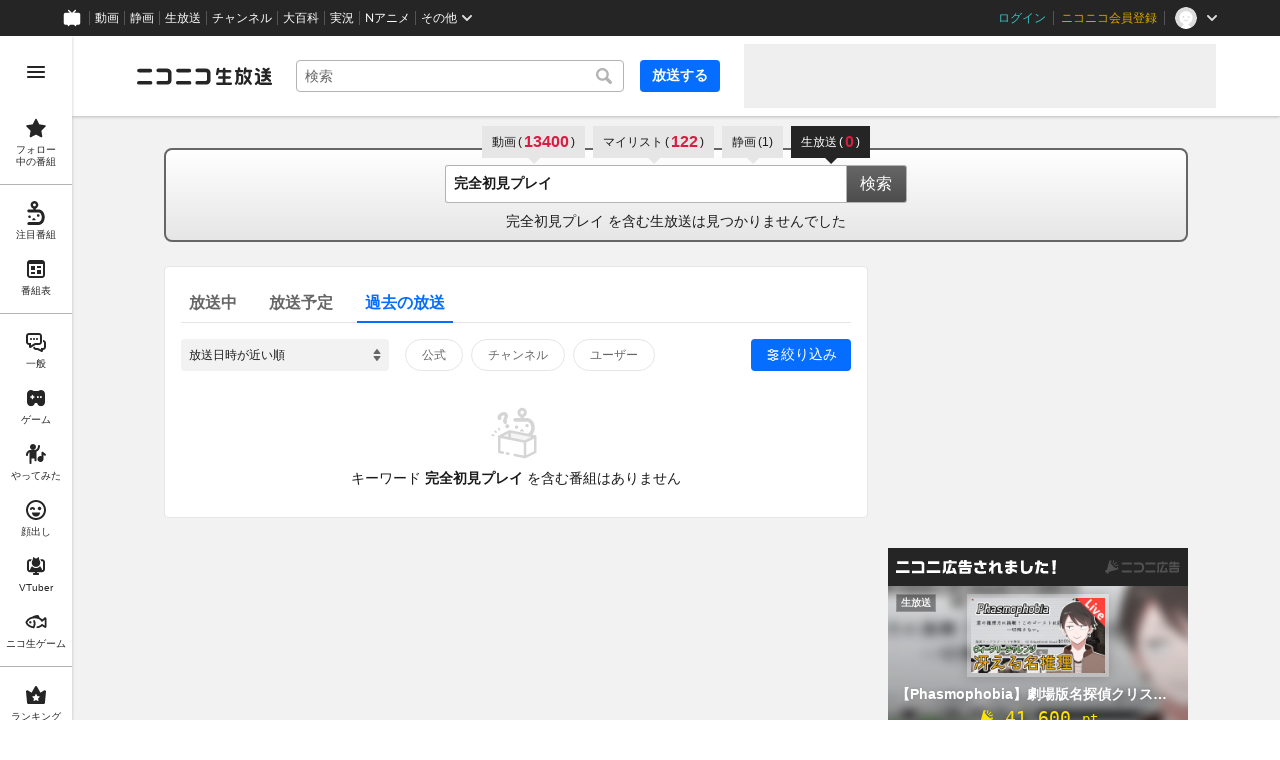

--- FILE ---
content_type: application/javascript
request_url: https://nicolive.cdn.nimg.jp/relive/search/scripts/vendors.b46c72f668.js
body_size: 59792
content:
(globalThis.webpackChunk_nicolive_pc_search_cc=globalThis.webpackChunk_nicolive_pc_search_cc||[]).push([["545"],{33941(e){"use strict";e.exports={simplebarWrapper:"simplebar-wrapper",simplebarMask:"simplebar-mask",simplebarOffset:"simplebar-offset",simplebarContentWrapper:"simplebar-content-wrapper",simplebarHideScrollbar:"simplebar-hide-scrollbar",simplebarContent:"simplebar-content",simplebarPlaceholder:"simplebar-placeholder",simplebarHeightAutoObserverWrapper:"simplebar-height-auto-observer-wrapper",simplebarHeightAutoObserver:"simplebar-height-auto-observer",simplebarTrack:"simplebar-track",simplebarDragging:"simplebar-dragging",simplebarScrollbar:"simplebar-scrollbar",simplebarVisible:"simplebar-visible",simplebarVertical:"simplebar-vertical",simplebarHorizontal:"simplebar-horizontal",simplebarDummyScrollbarSize:"simplebar-dummy-scrollbar-size"}},49693(e){!function(){"use strict";var t=!!("undefined"!=typeof window&&window.document&&window.document.createElement),r={canUseDOM:t,canUseWorkers:"undefined"!=typeof Worker,canUseEventListeners:t&&!!(window.addEventListener||window.attachEvent),canUseViewport:t&&!!window.screen};"function"==typeof define&&"object"==typeof define.amd&&define.amd?define(function(){return r}):e.exports?e.exports=r:window.ExecutionEnvironment=r}()},65967(e,t,r){"use strict";r.d(t,{A:()=>A});var n,i=r(86326),o=function(e,t){var r="function"==typeof Symbol&&e[Symbol.iterator];if(!r)return e;var n,i,o=r.call(e),s=[];try{for(;(void 0===t||t-- >0)&&!(n=o.next()).done;)s.push(n.value)}catch(e){i={error:e}}finally{try{n&&!n.done&&(r=o.return)&&r.call(o)}finally{if(i)throw i.error}}return s},s=["br","col","colgroup","dl","hr","iframe","img","input","link","menuitem","meta","ol","param","select","table","tbody","tfoot","thead","tr","ul","wbr"],a={"accept-charset":"acceptCharset",acceptcharset:"acceptCharset",accesskey:"accessKey",allowfullscreen:"allowFullScreen",autocapitalize:"autoCapitalize",autocomplete:"autoComplete",autocorrect:"autoCorrect",autofocus:"autoFocus",autoplay:"autoPlay",autosave:"autoSave",cellpadding:"cellPadding",cellspacing:"cellSpacing",charset:"charSet",class:"className",classid:"classID",classname:"className",colspan:"colSpan",contenteditable:"contentEditable",contextmenu:"contextMenu",controlslist:"controlsList",crossorigin:"crossOrigin",dangerouslysetinnerhtml:"dangerouslySetInnerHTML",datetime:"dateTime",defaultchecked:"defaultChecked",defaultvalue:"defaultValue",enctype:"encType",for:"htmlFor",formmethod:"formMethod",formaction:"formAction",formenctype:"formEncType",formnovalidate:"formNoValidate",formtarget:"formTarget",frameborder:"frameBorder",hreflang:"hrefLang",htmlfor:"htmlFor",httpequiv:"httpEquiv","http-equiv":"httpEquiv",icon:"icon",innerhtml:"innerHTML",inputmode:"inputMode",itemid:"itemID",itemprop:"itemProp",itemref:"itemRef",itemscope:"itemScope",itemtype:"itemType",keyparams:"keyParams",keytype:"keyType",marginwidth:"marginWidth",marginheight:"marginHeight",maxlength:"maxLength",mediagroup:"mediaGroup",minlength:"minLength",nomodule:"noModule",novalidate:"noValidate",playsinline:"playsInline",radiogroup:"radioGroup",readonly:"readOnly",referrerpolicy:"referrerPolicy",rowspan:"rowSpan",spellcheck:"spellCheck",srcdoc:"srcDoc",srclang:"srcLang",srcset:"srcSet",tabindex:"tabIndex",typemustmatch:"typeMustMatch",usemap:"useMap",accentheight:"accentHeight","accent-height":"accentHeight",alignmentbaseline:"alignmentBaseline","alignment-baseline":"alignmentBaseline",allowreorder:"allowReorder",arabicform:"arabicForm","arabic-form":"arabicForm",attributename:"attributeName",attributetype:"attributeType",autoreverse:"autoReverse",basefrequency:"baseFrequency",baselineshift:"baselineShift","baseline-shift":"baselineShift",baseprofile:"baseProfile",calcmode:"calcMode",capheight:"capHeight","cap-height":"capHeight",clippath:"clipPath","clip-path":"clipPath",clippathunits:"clipPathUnits",cliprule:"clipRule","clip-rule":"clipRule",colorinterpolation:"colorInterpolation","color-interpolation":"colorInterpolation",colorinterpolationfilters:"colorInterpolationFilters","color-interpolation-filters":"colorInterpolationFilters",colorprofile:"colorProfile","color-profile":"colorProfile",colorrendering:"colorRendering","color-rendering":"colorRendering",contentscripttype:"contentScriptType",contentstyletype:"contentStyleType",diffuseconstant:"diffuseConstant",dominantbaseline:"dominantBaseline","dominant-baseline":"dominantBaseline",edgemode:"edgeMode",enablebackground:"enableBackground","enable-background":"enableBackground",externalresourcesrequired:"externalResourcesRequired",fillopacity:"fillOpacity","fill-opacity":"fillOpacity",fillrule:"fillRule","fill-rule":"fillRule",filterres:"filterRes",filterunits:"filterUnits",floodopacity:"floodOpacity","flood-opacity":"floodOpacity",floodcolor:"floodColor","flood-color":"floodColor",fontfamily:"fontFamily","font-family":"fontFamily",fontsize:"fontSize","font-size":"fontSize",fontsizeadjust:"fontSizeAdjust","font-size-adjust":"fontSizeAdjust",fontstretch:"fontStretch","font-stretch":"fontStretch",fontstyle:"fontStyle","font-style":"fontStyle",fontvariant:"fontVariant","font-variant":"fontVariant",fontweight:"fontWeight","font-weight":"fontWeight",glyphname:"glyphName","glyph-name":"glyphName",glyphorientationhorizontal:"glyphOrientationHorizontal","glyph-orientation-horizontal":"glyphOrientationHorizontal",glyphorientationvertical:"glyphOrientationVertical","glyph-orientation-vertical":"glyphOrientationVertical",glyphref:"glyphRef",gradienttransform:"gradientTransform",gradientunits:"gradientUnits",horizadvx:"horizAdvX","horiz-adv-x":"horizAdvX",horizoriginx:"horizOriginX","horiz-origin-x":"horizOriginX",imagerendering:"imageRendering","image-rendering":"imageRendering",kernelmatrix:"kernelMatrix",kernelunitlength:"kernelUnitLength",keypoints:"keyPoints",keysplines:"keySplines",keytimes:"keyTimes",lengthadjust:"lengthAdjust",letterspacing:"letterSpacing","letter-spacing":"letterSpacing",lightingcolor:"lightingColor","lighting-color":"lightingColor",limitingconeangle:"limitingConeAngle",markerend:"markerEnd","marker-end":"markerEnd",markerheight:"markerHeight",markermid:"markerMid","marker-mid":"markerMid",markerstart:"markerStart","marker-start":"markerStart",markerunits:"markerUnits",markerwidth:"markerWidth",maskcontentunits:"maskContentUnits",maskunits:"maskUnits",numoctaves:"numOctaves",overlineposition:"overlinePosition","overline-position":"overlinePosition",overlinethickness:"overlineThickness","overline-thickness":"overlineThickness",paintorder:"paintOrder","paint-order":"paintOrder","panose-1":"panose1",pathlength:"pathLength",patterncontentunits:"patternContentUnits",patterntransform:"patternTransform",patternunits:"patternUnits",pointerevents:"pointerEvents","pointer-events":"pointerEvents",pointsatx:"pointsAtX",pointsaty:"pointsAtY",pointsatz:"pointsAtZ",preservealpha:"preserveAlpha",preserveaspectratio:"preserveAspectRatio",primitiveunits:"primitiveUnits",refx:"refX",refy:"refY",renderingintent:"renderingIntent","rendering-intent":"renderingIntent",repeatcount:"repeatCount",repeatdur:"repeatDur",requiredextensions:"requiredExtensions",requiredfeatures:"requiredFeatures",shaperendering:"shapeRendering","shape-rendering":"shapeRendering",specularconstant:"specularConstant",specularexponent:"specularExponent",spreadmethod:"spreadMethod",startoffset:"startOffset",stddeviation:"stdDeviation",stitchtiles:"stitchTiles",stopcolor:"stopColor","stop-color":"stopColor",stopopacity:"stopOpacity","stop-opacity":"stopOpacity",strikethroughposition:"strikethroughPosition","strikethrough-position":"strikethroughPosition",strikethroughthickness:"strikethroughThickness","strikethrough-thickness":"strikethroughThickness",strokedasharray:"strokeDasharray","stroke-dasharray":"strokeDasharray",strokedashoffset:"strokeDashoffset","stroke-dashoffset":"strokeDashoffset",strokelinecap:"strokeLinecap","stroke-linecap":"strokeLinecap",strokelinejoin:"strokeLinejoin","stroke-linejoin":"strokeLinejoin",strokemiterlimit:"strokeMiterlimit","stroke-miterlimit":"strokeMiterlimit",strokewidth:"strokeWidth","stroke-width":"strokeWidth",strokeopacity:"strokeOpacity","stroke-opacity":"strokeOpacity",suppresscontenteditablewarning:"suppressContentEditableWarning",suppresshydrationwarning:"suppressHydrationWarning",surfacescale:"surfaceScale",systemlanguage:"systemLanguage",tablevalues:"tableValues",targetx:"targetX",targety:"targetY",textanchor:"textAnchor","text-anchor":"textAnchor",textdecoration:"textDecoration","text-decoration":"textDecoration",textlength:"textLength",textrendering:"textRendering","text-rendering":"textRendering",underlineposition:"underlinePosition","underline-position":"underlinePosition",underlinethickness:"underlineThickness","underline-thickness":"underlineThickness",unicodebidi:"unicodeBidi","unicode-bidi":"unicodeBidi",unicoderange:"unicodeRange","unicode-range":"unicodeRange",unitsperem:"unitsPerEm","units-per-em":"unitsPerEm",unselectable:"unselectable",valphabetic:"vAlphabetic","v-alphabetic":"vAlphabetic",vectoreffect:"vectorEffect","vector-effect":"vectorEffect",vertadvy:"vertAdvY","vert-adv-y":"vertAdvY",vertoriginx:"vertOriginX","vert-origin-x":"vertOriginX",vertoriginy:"vertOriginY","vert-origin-y":"vertOriginY",vhanging:"vHanging","v-hanging":"vHanging",videographic:"vIdeographic","v-ideographic":"vIdeographic",viewbox:"viewBox",viewtarget:"viewTarget",vmathematical:"vMathematical","v-mathematical":"vMathematical",wordspacing:"wordSpacing","word-spacing":"wordSpacing",writingmode:"writingMode","writing-mode":"writingMode",xchannelselector:"xChannelSelector",xheight:"xHeight","x-height":"xHeight",xlinkactuate:"xlinkActuate","xlink:actuate":"xlinkActuate",xlinkarcrole:"xlinkArcrole","xlink:arcrole":"xlinkArcrole",xlinkhref:"xlinkHref","xlink:href":"xlinkHref",xlinkrole:"xlinkRole","xlink:role":"xlinkRole",xlinkshow:"xlinkShow","xlink:show":"xlinkShow",xlinktitle:"xlinkTitle","xlink:title":"xlinkTitle",xlinktype:"xlinkType","xlink:type":"xlinkType",xmlbase:"xmlBase","xml:base":"xmlBase",xmllang:"xmlLang","xml:lang":"xmlLang","xml:space":"xmlSpace",xmlnsxlink:"xmlnsXlink","xmlns:xlink":"xmlnsXlink",xmlspace:"xmlSpace",ychannelselector:"yChannelSelector",zoomandpan:"zoomAndPan",onblur:"onBlur",onchange:"onChange",onclick:"onClick",oncontextmenu:"onContextMenu",ondoubleclick:"onDoubleClick",ondrag:"onDrag",ondragend:"onDragEnd",ondragenter:"onDragEnter",ondragexit:"onDragExit",ondragleave:"onDragLeave",ondragover:"onDragOver",ondragstart:"onDragStart",ondrop:"onDrop",onerror:"onError",onfocus:"onFocus",oninput:"onInput",oninvalid:"onInvalid",onkeydown:"onKeyDown",onkeypress:"onKeyPress",onkeyup:"onKeyUp",onload:"onLoad",onmousedown:"onMouseDown",onmouseenter:"onMouseEnter",onmouseleave:"onMouseLeave",onmousemove:"onMouseMove",onmouseout:"onMouseOut",onmouseover:"onMouseOver",onmouseup:"onMouseUp",onscroll:"onScroll",onsubmit:"onSubmit",ontouchcancel:"onTouchCancel",ontouchend:"onTouchEnd",ontouchmove:"onTouchMove",ontouchstart:"onTouchStart",onwheel:"onWheel"},u=function(){return(u=Object.assign||function(e){for(var t,r=1,n=arguments.length;r<n;r++)for(var i in t=arguments[r])Object.prototype.hasOwnProperty.call(t,i)&&(e[i]=t[i]);return e}).apply(this,arguments)},c=function(e,t){var r="function"==typeof Symbol&&e[Symbol.iterator];if(!r)return e;var n,i,o=r.call(e),s=[];try{for(;(void 0===t||t-- >0)&&!(n=o.next()).done;)s.push(n.value)}catch(e){i={error:e}}finally{try{n&&!n.done&&(r=o.return)&&r.call(o)}finally{if(i)throw i.error}}return s},l=function(e,t,r){if(r||2==arguments.length)for(var n,i=0,o=t.length;i<o;i++)!n&&i in t||(n||(n=Array.prototype.slice.call(t,0,i)),n[i]=t[i]);return e.concat(n||Array.prototype.slice.call(t))};function f(e,t){if(void 0===t&&(t={}),!e||!(e instanceof Node))return null;var r,n,h,d,p,v=t.actions,y=void 0===v?[]:v,g=t.index,b=t.level,m=void 0===b?0:b,_=t.randomKey,x=e,w="".concat(m,"-").concat(void 0===g?0:g),O=[];if(_&&0===m&&(w="".concat(function(e){void 0===e&&(e=6);for(var t="0123456789abcdefghijklmnopqrstuvwxyzABCDEFGHIJKLMNOPQRSTUVWXYZ",r="",n=e;n>0;--n)r+=t[Math.round(Math.random()*(t.length-1))];return r}(),"-").concat(w)),Array.isArray(y)&&y.forEach(function(t){t.condition(x,w,m)&&("function"==typeof t.pre&&((x=t.pre(x,w,m))instanceof Node||(x=e)),"function"==typeof t.post&&O.push(t.post(x,w,m)))}),O.length)return O;switch(x.nodeType){case 1:return i.createElement((r=x.nodeName,/[a-z]+[A-Z]+[a-z]+/.test(r)?r:r.toLowerCase()),function(e,t){var r={key:t};if(e instanceof Element){var n=e.getAttribute("class");n&&(r.className=n),l([],c(e.attributes),!1).forEach(function(e){switch(e.name){case"class":break;case"style":r[e.name]=e.value.split(/ ?; ?/).reduce(function(e,t){var r=o(t.split(/ ?: ?/),2),n=r[0],i=r[1];return n&&i&&(e[n.replace(/-(\w)/g,function(e,t){return t.toUpperCase()})]=Number.isNaN(Number(i))?i:Number(i)),e},{});break;case"allowfullscreen":case"allowpaymentrequest":case"async":case"autofocus":case"autoplay":case"checked":case"controls":case"default":case"defer":case"disabled":case"formnovalidate":case"hidden":case"ismap":case"itemscope":case"loop":case"multiple":case"muted":case"nomodule":case"novalidate":case"open":case"readonly":case"required":case"reversed":case"selected":case"typemustmatch":r[a[e.name]||e.name]=!0;break;default:r[a[e.name]||e.name]=e.value}})}return r}(x,w),(n=x.childNodes,h=t,(d=l([],c(n),!1).map(function(e,t){return f(e,u(u({},h),{index:t,level:m+1}))}).filter(Boolean)).length?d:null));case 3:var S=(null==(p=x.nodeValue)?void 0:p.toString())||"";if(/^\s+$/.test(S)&&!/[\u00A0\u202F]/.test(S))return null;if(!x.parentNode)return S;var E=x.parentNode.nodeName.toLowerCase();if(s.includes(E))return/\S/.test(S),null;return S;default:return null}}function h(e,t){if(void 0===t&&(t={}),"string"==typeof e){var r=t;if(void 0===r&&(r={}),!e||"string"!=typeof e)return null;var n=r.nodeOnly,i=r.selector,o=r.type;try{var s=new DOMParser().parseFromString(e,void 0===o?"text/html":o).querySelector(void 0===i?"body > *":i);if(!(s instanceof Node))throw TypeError("Error parsing input");if(void 0!==n&&n)return s;return f(s,r)}catch(e){}return null}return e instanceof Node?f(e,t):null}var d=r(49693),p="failed",v="loaded",y="loading",g="pending",b="ready",m="unsupported";function _(){return d.canUseDOM}var x=(n=function(e,t){return(n=Object.setPrototypeOf||({__proto__:[]})instanceof Array&&function(e,t){e.__proto__=t}||function(e,t){for(var r in t)Object.prototype.hasOwnProperty.call(t,r)&&(e[r]=t[r])})(e,t)},function(e,t){if("function"!=typeof t&&null!==t)throw TypeError("Class extends value "+String(t)+" is not a constructor or null");function r(){this.constructor=e}n(e,t),e.prototype=null===t?Object.create(t):(r.prototype=t.prototype,new r)}),w=function(){return(w=Object.assign||function(e){for(var t,r=1,n=arguments.length;r<n;r++)for(var i in t=arguments[r])Object.prototype.hasOwnProperty.call(t,i)&&(e[i]=t[i]);return e}).apply(this,arguments)},O=function(e,t){var r="function"==typeof Symbol&&e[Symbol.iterator];if(!r)return e;var n,i,o=r.call(e),s=[];try{for(;(void 0===t||t-- >0)&&!(n=o.next()).done;)s.push(n.value)}catch(e){i={error:e}}finally{try{n&&!n.done&&(r=o.return)&&r.call(o)}finally{if(i)throw i.error}}return s},S=function(e,t){for(var r=0,n=t.length,i=e.length;r<n;r++,i++)e[i]=t[r];return e},E=Object.create(null);let A=function(e){function t(t){var r=e.call(this,t)||this;return r.isActive=!1,r.handleCacheQueue=function(e){"string"==typeof e?r.handleLoad(e):r.handleError(e)},r.handleLoad=function(e){r.isActive&&r.setState({content:e,status:v},r.getElement)},r.handleError=function(e){var t=r.props.onError,n="Browser does not support SVG"===e.message?m:p;r.isActive&&r.setState({status:n},function(){"function"==typeof t&&t(e)})},r.request=function(){var e=r.props,t=e.cacheRequests,n=e.fetchOptions,i=e.src;try{return t&&(E[i]={content:"",status:y,queue:[]}),fetch(i,n).then(function(e){var t=e.headers.get("content-type"),r=O((t||"").split(/ ?; ?/),1)[0];if(e.status>299)throw Error("Not found");if(!["image/svg+xml","text/plain"].some(function(e){return r.indexOf(e)>=0}))throw Error("Content type isn't valid: "+r);return e.text()}).then(function(e){var n=r.props.src;if(i===n&&(r.handleLoad(e),t)){var o=E[i];o&&(o.content=e,o.status=v,o.queue=o.queue.filter(function(t){return t(e),!1}))}}).catch(function(e){if(r.handleError(e),t){var n=E[i];n&&(n.queue.forEach(function(t){t(e)}),delete E[i])}})}catch(e){return r.handleError(Error(e.message))}},r.state={content:"",element:null,hasCache:!!t.cacheRequests&&!!E[t.src],status:g},r.hash=t.uniqueHash||function(e){for(var t="abcdefghijklmnopqrstuvwxyz",r=""+t+t.toUpperCase()+"1234567890",n="",i=0;i<8;i++)n+=r[Math.floor(Math.random()*r.length)];return n}(0),r}return x(t,e),t.prototype.componentDidMount=function(){if(this.isActive=!0,_()){var e=this.state.status,t=this.props.src;try{if(e===g){if(!(function(){if(!document)return!1;var e=document.createElement("div");return e.innerHTML="<svg />",!!e.firstChild&&"http://www.w3.org/2000/svg"===e.firstChild.namespaceURI}()&&"undefined"!=typeof window&&null!==window))throw Error("Browser does not support SVG");if(!t)throw Error("Missing src");this.load()}}catch(e){this.handleError(e)}}},t.prototype.componentDidUpdate=function(e,t){if(_()){var r=this.state,n=r.hasCache,i=r.status,o=this.props,s=o.onLoad,a=o.src;if(t.status!==b&&i===b&&s&&s(a,n),e.src!==a){if(!a)return void this.handleError(Error("Missing src"));this.load()}}},t.prototype.componentWillUnmount=function(){this.isActive=!1},t.prototype.processSVG=function(){var e=this.state.content,t=this.props.preProcessor;return t?t(e):e},t.prototype.updateSVGAttributes=function(e){var t=this,r=this.props,n=r.baseURL,i=void 0===n?"":n,o=r.uniquifyIDs,s=["id","href","xlink:href","xlink:role","xlink:arcrole"],a=["href","xlink:href"];return o&&S([],O(e.children)).map(function(e){if(e.attributes&&e.attributes.length){var r=Object.values(e.attributes).map(function(e){var r=e.value.match(/url\((.*?)\)/);return r&&r[1]&&(e.value=e.value.replace(r[0],"url("+i+r[1]+"__"+t.hash+")")),e});s.forEach(function(e){var n,i=r.find(function(t){return t.name===e});i&&(n=i.value,!(a.indexOf(e)>=0&&n&&0>n.indexOf("#")))&&(i.value=i.value+"__"+t.hash)})}return e.children.length?t.updateSVGAttributes(e):e}),e},t.prototype.getNode=function(){var e=this.props,t=e.description,r=e.title;try{var n=this.processSVG(),i=h(n,{nodeOnly:!0});if(!i||!(i instanceof SVGSVGElement))throw Error("Could not convert the src to a DOM Node");var o=this.updateSVGAttributes(i);if(t){var s=o.querySelector("desc");s&&s.parentNode&&s.parentNode.removeChild(s);var a=document.createElement("desc");a.innerHTML=t,o.prepend(a)}if(r){var u=o.querySelector("title");u&&u.parentNode&&u.parentNode.removeChild(u);var c=document.createElement("title");c.innerHTML=r,o.prepend(c)}return o}catch(e){return this.handleError(e)}},t.prototype.getElement=function(){try{var e=this.getNode(),t=h(e);if(!t||!i.isValidElement(t))throw Error("Could not convert the src to a React element");this.setState({element:t,status:b})}catch(e){this.handleError(Error(e.message))}},t.prototype.load=function(){var e=this;this.isActive&&this.setState({content:"",element:null,status:y},function(){var t,r=e.props,n=r.cacheRequests,i=r.src,o=n&&E[i];if(o)return void(o.status===y?o.queue.push(e.handleCacheQueue):o.status===v&&e.handleLoad(o.content));var s=i.match(/data:image\/svg[^,]*?(;base64)?,(.*)/);(s?t=s[1]?atob(s[2]):decodeURIComponent(s[2]):i.indexOf("<svg")>=0&&(t=i),t)?e.handleLoad(t):e.request()})},t.prototype.render=function(){var e=this.state,t=e.element,r=e.status,n=this.props,o=n.children,s=n.innerRef,a=n.loader,u=void 0===a?null:a,c=function(e){for(var t=[],r=1;r<arguments.length;r++)t[r-1]=arguments[r];var n={};for(var i in e)({}).hasOwnProperty.call(e,i)&&!t.includes(i)&&(n[i]=e[i]);return n}(this.props,"baseURL","cacheRequests","children","description","fetchOptions","innerRef","loader","onError","onLoad","preProcessor","src","title","uniqueHash","uniquifyIDs");return _()?t?i.cloneElement(t,w({ref:s},c)):[m,p].indexOf(r)>-1?void 0===o?null:o:u:u},t.defaultProps={cacheRequests:!0,uniquifyIDs:!1},t}(i.PureComponent)},75657(e,t,r){"use strict";function n(e){for(var t=[],r=1;r<arguments.length;r++)t[r-1]=arguments[r];e&&e.addEventListener&&e.addEventListener.apply(e,t)}function i(e){for(var t=[],r=1;r<arguments.length;r++)t[r-1]=arguments[r];e&&e.removeEventListener&&e.removeEventListener.apply(e,t)}r.d(t,{AU:()=>i,Bd:()=>o,on:()=>n});var o="undefined"!=typeof window},46833(e,t,r){"use strict";r.d(t,{A:()=>s});var n=r(86326),i=r(75657),o=["mousedown","touchstart"];let s=function(e,t,r){void 0===r&&(r=o);var s=(0,n.useRef)(t);(0,n.useEffect)(function(){s.current=t},[t]),(0,n.useEffect)(function(){for(var t=function(t){var r=e.current;r&&!r.contains(t.target)&&s.current(t)},n=0,o=r;n<o.length;n++){var a=o[n];(0,i.on)(document,a,t)}return function(){for(var e=0,n=r;e<n.length;e++){var o=n[e];(0,i.AU)(document,o,t)}}},[r,e])}},20387(e,t,r){"use strict";r.d(t,{A:()=>i});var n=r(86326);let i=function(e){(0,n.useEffect)(e,[])}},99627(e,t,r){"use strict";r.d(t,{S:()=>i});var n=r(86326);function i(){var e=(0,n.useRef)(!0);return e.current?(e.current=!1,!0):e.current}},38242(e,t,r){"use strict";r.d(t,{A:()=>i});var n=r(86326);let i=function(e,t){var r=(0,n.useState)(null),i=r[0],o=r[1];return(0,n.useEffect)(function(){if(e.current&&"function"==typeof IntersectionObserver){var r=new IntersectionObserver(function(e){o(e[0])},t);return r.observe(e.current),function(){o(null),r.disconnect()}}return function(){}},[e.current,t.threshold,t.root,t.rootMargin]),i}},82151(e,t,r){"use strict";r.d(t,{A:()=>o});var n=r(86326),i=r(75657);let o=function(e,t){var r=(0,n.useState)(void 0!==t?t:!!i.Bd&&window.matchMedia(e).matches),o=r[0],s=r[1];return(0,n.useEffect)(function(){var t=!0,r=window.matchMedia(e),n=function(){t&&s(!!r.matches)};return r.addEventListener("change",n),s(r.matches),function(){t=!1,r.removeEventListener("change",n)}},[e]),o}},9250(e,t,r){"use strict";r.d(t,{A:()=>i});var n=r(86326);function i(e){var t=(0,n.useRef)();return(0,n.useEffect)(function(){t.current=e}),t.current}},46762(e,t,r){"use strict";r.d(t,{A:()=>s});var n=r(86326),i=r(99627),o=function(e,t){return e===t};function s(e,t){void 0===t&&(t=o);var r=(0,n.useRef)(),s=(0,n.useRef)(e);return(0,i.S)()||t(s.current,e)||(r.current=s.current,s.current=e),r.current}},9846(e,t,r){"use strict";r.d(t,{A:()=>o});var n=r(86326),i=function(e){return(e+1)%1e6};function o(){return(0,n.useReducer)(i,0)[1]}},82275(e,t,r){"use strict";r.d(t,{A:()=>o});var n=r(86326),i=r(99627);let o=function(e,t){var r=(0,i.S)();(0,n.useEffect)(function(){if(!r)return e()},t)}},1367(e,t){"use strict";function r(e,t){var r=e.length;for(e.push(t);0<r;){var n=r-1>>>1,i=e[n];if(0<o(i,t))e[n]=t,e[r]=i,r=n;else break}}function n(e){return 0===e.length?null:e[0]}function i(e){if(0===e.length)return null;var t=e[0],r=e.pop();if(r!==t){e[0]=r;for(var n=0,i=e.length,s=i>>>1;n<s;){var a=2*(n+1)-1,u=e[a],c=a+1,l=e[c];if(0>o(u,r))c<i&&0>o(l,u)?(e[n]=l,e[c]=r,n=c):(e[n]=u,e[a]=r,n=a);else if(c<i&&0>o(l,r))e[n]=l,e[c]=r,n=c;else break}}return t}function o(e,t){var r=e.sortIndex-t.sortIndex;return 0!==r?r:e.id-t.id}if(t.unstable_now=void 0,"object"==typeof performance&&"function"==typeof performance.now){var s,a=performance;t.unstable_now=function(){return a.now()}}else{var u=Date,c=u.now();t.unstable_now=function(){return u.now()-c}}var l=[],f=[],h=1,d=null,p=3,v=!1,y=!1,g=!1,b=!1,m="function"==typeof setTimeout?setTimeout:null,_="function"==typeof clearTimeout?clearTimeout:null,x="undefined"!=typeof setImmediate?setImmediate:null;function w(e){for(var t=n(f);null!==t;){if(null===t.callback)i(f);else if(t.startTime<=e)i(f),t.sortIndex=t.expirationTime,r(l,t);else break;t=n(f)}}function O(e){if(g=!1,w(e),!y)if(null!==n(l))y=!0,S||(S=!0,s());else{var t=n(f);null!==t&&C(O,t.startTime-e)}}var S=!1,E=-1,A=5,k=-1;function T(){return!!b||!(t.unstable_now()-k<A)}function j(){if(b=!1,S){var e=t.unstable_now();k=e;var r=!0;try{e:{y=!1,g&&(g=!1,_(E),E=-1),v=!0;var o=p;try{t:{for(w(e),d=n(l);null!==d&&!(d.expirationTime>e&&T());){var a=d.callback;if("function"==typeof a){d.callback=null,p=d.priorityLevel;var u=a(d.expirationTime<=e);if(e=t.unstable_now(),"function"==typeof u){d.callback=u,w(e),r=!0;break t}d===n(l)&&i(l),w(e)}else i(l);d=n(l)}if(null!==d)r=!0;else{var c=n(f);null!==c&&C(O,c.startTime-e),r=!1}}break e}finally{d=null,p=o,v=!1}}}finally{r?s():S=!1}}}if("function"==typeof x)s=function(){x(j)};else if("undefined"!=typeof MessageChannel){var N=new MessageChannel,R=N.port2;N.port1.onmessage=j,s=function(){R.postMessage(null)}}else s=function(){m(j,0)};function C(e,r){E=m(function(){e(t.unstable_now())},r)}t.unstable_IdlePriority=5,t.unstable_ImmediatePriority=1,t.unstable_LowPriority=4,t.unstable_NormalPriority=3,t.unstable_Profiling=null,t.unstable_UserBlockingPriority=2,t.unstable_cancelCallback=function(e){e.callback=null},t.unstable_forceFrameRate=function(e){0>e||125<e||(A=0<e?Math.floor(1e3/e):5)},t.unstable_getCurrentPriorityLevel=function(){return p},t.unstable_next=function(e){switch(p){case 1:case 2:case 3:var t=3;break;default:t=p}var r=p;p=t;try{return e()}finally{p=r}},t.unstable_requestPaint=function(){b=!0},t.unstable_runWithPriority=function(e,t){switch(e){case 1:case 2:case 3:case 4:case 5:break;default:e=3}var r=p;p=e;try{return t()}finally{p=r}},t.unstable_scheduleCallback=function(e,i,o){var a=t.unstable_now();switch(o="object"==typeof o&&null!==o&&"number"==typeof(o=o.delay)&&0<o?a+o:a,e){case 1:var u=-1;break;case 2:u=250;break;case 5:u=0x3fffffff;break;case 4:u=1e4;break;default:u=5e3}return u=o+u,e={id:h++,callback:i,priorityLevel:e,startTime:o,expirationTime:u,sortIndex:-1},o>a?(e.sortIndex=o,r(f,e),null===n(l)&&e===n(f)&&(g?(_(E),E=-1):g=!0,C(O,o-a))):(e.sortIndex=u,r(l,e),y||v||(y=!0,S||(S=!0,s()))),e},t.unstable_shouldYield=T,t.unstable_wrapCallback=function(e){var t=p;return function(){var r=p;p=t;try{return e.apply(this,arguments)}finally{p=r}}}},49828(e,t,r){"use strict";e.exports=r(1367)},31450(e,t){"use strict";Object.defineProperty(t,"__esModule",{value:!0});var r=Object.prototype.hasOwnProperty;t.is=function(e,t){return e===t?0!==e||0!==t||1/e==1/t:e!=e&&t!=t},t.shallowEqual=function(e,n,i){if(e===n)return!0;if("object"!=typeof e||null===e||"object"!=typeof n||null===n)return!1;var o=Object.keys(e),s=Object.keys(n);if(o.length!==s.length)return!1;for(var a=i&&"function"==typeof i.customEqual?i.customEqual:t.is,u=0;u<o.length;u++){var c=o[u];if(!r.call(n,c)||!a(e[c],n[c]))return!1}return!0}},67913(e,t,r){"use strict";Object.defineProperty(t,"__esModule",{value:!0});var n=r(31450),i=r(86326);t.isEqualProps=function(e,t){return!!n.is(e,t)||!!(i.isValidElement(e)&&i.isValidElement(t))&&e.type===t.type&&e.key===t.key},t.shallowEqualProps=function(e,r,i){var o=i&&i.customEqual;return n.shallowEqual(e,r,{customEqual:o||t.isEqualProps,debug:i&&i.debug,console:i&&i.console})}},83525(e,t,r){function n(e){return e&&e.constructor&&"function"==typeof e.constructor.isBuffer&&e.constructor.isBuffer(e)}function i(e){return e}function o(e,t){let r=(t=t||{}).delimiter||".",o=t.maxDepth,s=t.transformKey||i,a={};return!function e(i,u,c){c=c||1,Object.keys(i).forEach(function(l){let f=i[l],h=t.safe&&Array.isArray(f),d=Object.prototype.toString.call(f),p=n(f),v=u?u+r+s(l):s(l);if(!h&&!p&&("[object Object]"===d||"[object Array]"===d)&&Object.keys(f).length&&(!t.maxDepth||c<o))return e(f,v,c+1);a[v]=f})}(e),a}r(33779),r(53376),r(15321),r(29585),e.exports=o,o.flatten=o,o.unflatten=function e(t,r){let s=(r=r||{}).delimiter||".",a=r.overwrite||!1,u=r.transformKey||i,c={};if(n(t)||"[object Object]"!==Object.prototype.toString.call(t))return t;function l(e){let t=Number(e);return isNaN(t)||-1!==e.indexOf(".")||r.object?e:t}return Object.keys(t=Object.keys(t).reduce(function(e,n){var i,a;let u,c=Object.prototype.toString.call(t[n]);return("[object Object]"===c||"[object Array]"===c)&&(a=t[n],u=Object.prototype.toString.call(a),a&&("[object Array]"===u?a.length:"[object Object]"===u?Object.keys(a).length:!void 0))?Object.keys(i=o(t[n],r)).reduce(function(e,t){return e[n+s+t]=i[t],e},e):(e[n]=t[n],e)},{})).forEach(function(n){let i=n.split(s).map(u),o=l(i.shift()),f=l(i[0]),h=c;for(;void 0!==f;){if("__proto__"===o)return;let e=Object.prototype.toString.call(h[o]),t="[object Object]"===e||"[object Array]"===e;if(!a&&!t&&void 0!==h[o])return;(!a||t)&&(a||null!=h[o])||(h[o]="number"!=typeof f||r.object?{}:[]),h=h[o],i.length>0&&(o=l(i.shift()),f=l(i[0]))}h[o]=e(t[n],r)}),c}},37522(e,t,r){"use strict";r.d(t,{PA:()=>k,eO:()=>m}),r(58740);var n,i,o,s,a=r(98246),u=r(86326);if(!u.useState)throw Error("mobx-react-lite requires React with Hooks support");if(!a.Gn)throw Error("mobx-react-lite@3 requires mobx at least version 6 to be available");var c=r(35623);function l(e){return(0,a.yl)(e)}r(64707),r(43838);var f="undefined"==typeof FinalizationRegistry?void 0:FinalizationRegistry;function h(e){return{reaction:e,mounted:!1,changedBeforeMount:!1,cleanAt:Date.now()+d}}var d=1e4;r(83646),r(89752),r(43729),r(94952),r(36407),r(49500),r(22198),r(33779),r(53376);var p=function(e){var t="function"==typeof Symbol&&Symbol.iterator,r=t&&e[t],n=0;if(r)return r.call(e);if(e&&"number"==typeof e.length)return{next:function(){return e&&n>=e.length&&(e=void 0),{value:e&&e[n++],done:!e}}};throw TypeError(t?"Object is not iterable.":"Symbol.iterator is not defined.")},v=f?(n=new Map,i=1,o=new f(function(e){var t=n.get(e);t&&(t.reaction.dispose(),n.delete(e))}),{addReactionToTrack:function(e,t,r){var s=i++;return o.register(r,s,e),e.current=h(t),e.current.finalizationRegistryCleanupToken=s,n.set(s,e.current),e.current},recordReactionAsCommitted:function(e){o.unregister(e),e.current&&e.current.finalizationRegistryCleanupToken&&n.delete(e.current.finalizationRegistryCleanupToken)},forceCleanupTimerToRunNowForTests:function(){},resetCleanupScheduleForTests:function(){}}):function(){var e,t=new Set;function r(){void 0===e&&(e=setTimeout(n,1e4))}function n(){e=void 0;var n=Date.now();t.forEach(function(e){var r=e.current;r&&n>=r.cleanAt&&(r.reaction.dispose(),e.current=null,t.delete(e))}),t.size>0&&r()}return{addReactionToTrack:function(e,n,i){return e.current=h(n),t.add(e),r(),e.current},recordReactionAsCommitted:function(e){t.delete(e)},forceCleanupTimerToRunNowForTests:function(){e&&(clearTimeout(e),n())},resetCleanupScheduleForTests:function(){var r,n;if(t.size>0){try{for(var i=p(t),o=i.next();!o.done;o=i.next()){var s=o.value,a=s.current;a&&(a.reaction.dispose(),s.current=null)}}catch(e){r={error:e}}finally{try{o&&!o.done&&(n=i.return)&&n.call(i)}finally{if(r)throw r.error}}t.clear()}e&&(clearTimeout(e),e=void 0)}}}(),y=v.addReactionToTrack,g=v.recordReactionAsCommitted;v.resetCleanupScheduleForTests,v.forceCleanupTimerToRunNowForTests;var b=!1;function m(e){b=e}var _=function(e,t){var r="function"==typeof Symbol&&e[Symbol.iterator];if(!r)return e;var n,i,o=r.call(e),s=[];try{for(;(void 0===t||t-- >0)&&!(n=o.next()).done;)s.push(n.value)}catch(e){i={error:e}}finally{try{n&&!n.done&&(r=o.return)&&r.call(o)}finally{if(i)throw i.error}}return s};function x(e){return"observer".concat(e)}var w=function(){};function O(){return new w}var S="function"==typeof Symbol&&Symbol.for,E=S?Symbol.for("react.forward_ref"):"function"==typeof u.forwardRef&&(0,u.forwardRef)(function(e){return null}).$$typeof,A=S?Symbol.for("react.memo"):"function"==typeof u.memo&&(0,u.memo)(function(e){return null}).$$typeof;function k(e,t){if(A&&e.$$typeof===A)throw Error("[mobx-react-lite] You are trying to use `observer` on a function component wrapped in either another `observer` or `React.memo`. The observer already applies 'React.memo' for you.");if(b)return e;var r,n,i,o=null!=(i=null==t?void 0:t.forwardRef)&&i,s=e,c=e.displayName||e.name;if(E&&e.$$typeof===E&&(o=!0,"function"!=typeof(s=e.render)))throw Error("[mobx-react-lite] `render` property of ForwardRef was not a function");var f=function(e,t){return function(e,t){if(void 0===t&&(t="observed"),b)return e();var r,n,i=_(u.useState(O),1)[0],o=_(u.useState(),2)[1],s=function(){return o([])},c=u.useRef(null);if(!c.current)var f=y(c,new a.qT(x(t),function(){f.mounted?s():f.changedBeforeMount=!0}),i);var h=c.current.reaction;if(u.useDebugValue(h,l),u.useEffect(function(){return g(c),c.current?(c.current.mounted=!0,c.current.changedBeforeMount&&(c.current.changedBeforeMount=!1,s())):(c.current={reaction:new a.qT(x(t),function(){s()}),mounted:!0,changedBeforeMount:!1,cleanAt:1/0},s()),function(){c.current.reaction.dispose(),c.current=null}},[]),h.track(function(){try{r=e()}catch(e){n=e}}),n)throw n;return r}(function(){return s(e,t)},c)};return""!==c&&(f.displayName=c),e.contextTypes&&(f.contextTypes=e.contextTypes),o&&(f=(0,u.forwardRef)(f)),r=e,n=f=(0,u.memo)(f),Object.keys(r).forEach(function(e){T[e]||Object.defineProperty(n,e,Object.getOwnPropertyDescriptor(r,e))}),f}var T={$$typeof:!0,render:!0,compare:!0,type:!0,displayName:!0};(s=c.unstable_batchedUpdates)||(s=function(e){e()}),(0,a.jK)({reactionScheduler:s})},98246(e,t,r){"use strict";function n(e){for(var t=arguments.length,r=Array(t>1?t-1:0),n=1;n<t;n++)r[n-1]=arguments[n];throw Error("number"==typeof e?"[MobX] minified error nr: "+e+(r.length?" "+r.map(String).join(","):"")+". Find the full error at: https://github.com/mobxjs/mobx/blob/main/packages/mobx/src/errors.ts":"[MobX] "+e)}r.d(t,{EW:()=>eW,Fq:()=>rn,Gn:()=>t2,OB:()=>rg,XI:()=>tE,h5:()=>tk,jK:()=>tI,mJ:()=>tC,qT:()=>th,sH:()=>eD,yl:()=>tD,z7:()=>tK}),r(58740),r(33779),r(29585),r(4495),r(83646),r(89752),r(43729),r(94952),r(36407),r(49500),r(22198),r(8021),r(7948),r(53376),r(43838);var i,o,s,a,u,c,l,f,h,d,p,v,y,g,b={};function m(){return"undefined"!=typeof globalThis?globalThis:"undefined"!=typeof window?window:void 0!==r.g?r.g:"undefined"!=typeof self?self:b}var _=Object.assign,x=Object.getOwnPropertyDescriptor,w=Object.defineProperty,O=Object.prototype,S=[];Object.freeze(S);var E={};Object.freeze(E);var A="undefined"!=typeof Proxy,k=Object.toString();function T(){A||n("Proxy not available")}function j(e){var t=!1;return function(){if(!t)return t=!0,e.apply(this,arguments)}}var N=function(){};function R(e){return"function"==typeof e}function C(e){switch(typeof e){case"string":case"symbol":case"number":return!0}return!1}function P(e){return null!==e&&"object"==typeof e}function M(e){if(!P(e))return!1;var t=Object.getPrototypeOf(e);if(null==t)return!0;var r=Object.hasOwnProperty.call(t,"constructor")&&t.constructor;return"function"==typeof r&&r.toString()===k}function L(e){var t=null==e?void 0:e.constructor;return!!t&&("GeneratorFunction"===t.name||"GeneratorFunction"===t.displayName)}function I(e,t,r){w(e,t,{enumerable:!1,writable:!0,configurable:!0,value:r})}function D(e,t,r){w(e,t,{enumerable:!1,writable:!1,configurable:!0,value:r})}function V(e,t){var r="isMobX"+e;return t.prototype[r]=!0,function(e){return P(e)&&!0===e[r]}}function B(e){return e instanceof Map}function z(e){return e instanceof Set}var W=void 0!==Object.getOwnPropertySymbols,U="undefined"!=typeof Reflect&&Reflect.ownKeys?Reflect.ownKeys:W?function(e){return Object.getOwnPropertyNames(e).concat(Object.getOwnPropertySymbols(e))}:Object.getOwnPropertyNames;function q(e){return null===e?null:"object"==typeof e?""+e:e}function F(e,t){return O.hasOwnProperty.call(e,t)}var H=Object.getOwnPropertyDescriptors||function(e){var t={};return U(e).forEach(function(r){t[r]=x(e,r)}),t};function G(e,t){for(var r=0;r<t.length;r++){var n=t[r];n.enumerable=n.enumerable||!1,n.configurable=!0,"value"in n&&(n.writable=!0),Object.defineProperty(e,n.key,n)}}function K(e,t,r){return t&&G(e.prototype,t),r&&G(e,r),Object.defineProperty(e,"prototype",{writable:!1}),e}function Y(){return(Y=Object.assign||function(e){for(var t=1;t<arguments.length;t++){var r=arguments[t];for(var n in r)Object.prototype.hasOwnProperty.call(r,n)&&(e[n]=r[n])}return e}).apply(this,arguments)}function X(e,t){e.prototype=Object.create(t.prototype),e.prototype.constructor=e,$(e,t)}function $(e,t){return($=Object.setPrototypeOf||function(e,t){return e.__proto__=t,e})(e,t)}function J(e){if(void 0===e)throw ReferenceError("this hasn't been initialised - super() hasn't been called");return e}function Z(e,t){(null==t||t>e.length)&&(t=e.length);for(var r=0,n=Array(t);r<t;r++)n[r]=e[r];return n}function Q(e,t){var r="undefined"!=typeof Symbol&&e[Symbol.iterator]||e["@@iterator"];if(r)return(r=r.call(e)).next.bind(r);if(Array.isArray(e)||(r=function(e,t){if(e){if("string"==typeof e)return Z(e,void 0);var r=Object.prototype.toString.call(e).slice(8,-1);if("Object"===r&&e.constructor&&(r=e.constructor.name),"Map"===r||"Set"===r)return Array.from(e);if("Arguments"===r||/^(?:Ui|I)nt(?:8|16|32)(?:Clamped)?Array$/.test(r))return Z(e,void 0)}}(e))||t&&e&&"number"==typeof e.length){r&&(e=r);var n=0;return function(){return n>=e.length?{done:!0}:{done:!1,value:e[n++]}}}throw TypeError("Invalid attempt to iterate non-iterable instance.\nIn order to be iterable, non-array objects must have a [Symbol.iterator]() method.")}var ee=Symbol("mobx-stored-annotations");function et(e){return Object.assign(function(t,r){er(t,r,e)},e)}function er(e,t,r){F(e,ee)||I(e,ee,Y({},e[ee])),"override"!==r.annotationType_&&(e[ee][t]=r)}var en=Symbol("mobx administration"),ei=function(){function e(e){void 0===e&&(e="Atom"),this.name_=void 0,this.isPendingUnobservation_=!1,this.isBeingObserved_=!1,this.observers_=new Set,this.diffValue_=0,this.lastAccessedBy_=0,this.lowestObserverState_=u.NOT_TRACKING_,this.onBOL=void 0,this.onBUOL=void 0,this.name_=e}var t=e.prototype;return t.onBO=function(){this.onBOL&&this.onBOL.forEach(function(e){return e()})},t.onBUO=function(){this.onBUOL&&this.onBUOL.forEach(function(e){return e()})},t.reportObserved=function(){return tl(this)},t.reportChanged=function(){tu(),tf(this),tc()},t.toString=function(){return this.name_},e}(),eo=V("Atom",ei);function es(e,t,r){void 0===t&&(t=N),void 0===r&&(r=N);var n=new ei(e);return t!==N&&tM("onBO",n,t,void 0),r!==N&&tP(n,r),n}var ea=function(e,t){return rk(e,t)},eu=function(e,t){return Object.is?Object.is(e,t):e===t?0!==e||1/e==1/t:e!=e&&t!=t};function ec(e,t,r){if(tH(e))return e;if(Array.isArray(e))return eD.array(e,{name:r});if(M(e))return eD.object(e,void 0,{name:r});if(B(e))return eD.map(e,{name:r});if(z(e))return eD.set(e,{name:r});if("function"==typeof e&&!tT(e)&&!tF(e))if(L(e))return tU(e);else return tA(r,e);return e}function el(e){return e}function ef(e,t){return{annotationType_:e,options_:t,make_:eh,extend_:ed}}function eh(e,t,r,n){if(null!=(i=this.options_)&&i.bound)return+(null!==this.extend_(e,t,r,!1));if(n===e.target_)return 2*(null!==this.extend_(e,t,r,!1));if(tT(r.value))return 1;var i,o=ep(e,this,t,r,!1);return w(n,t,o),2}function ed(e,t,r,n){var i=ep(e,this,t,r);return e.defineProperty_(t,i,n)}function ep(e,t,r,n,i){void 0===i&&(i=to.safeDescriptors),t.annotationType_,n.value;var o,s,a,u,c,l,f,h,d=n.value;return null!=(o=t.options_)&&o.bound&&(d=d.bind(null!=(h=e.proxy_)?h:e.target_)),{value:eG(null!=(s=null==(a=t.options_)?void 0:a.name)?s:r.toString(),d,null!=(u=null==(c=t.options_)?void 0:c.autoAction)&&u,null!=(l=t.options_)&&l.bound?null!=(f=e.proxy_)?f:e.target_:void 0),configurable:!i||e.isPlainObject_,enumerable:!1,writable:!i}}function ev(e,t){return{annotationType_:e,options_:t,make_:ey,extend_:eg}}function ey(e,t,r,n){if(n===e.target_)return 2*(null!==this.extend_(e,t,r,!1));if(null!=(i=this.options_)&&i.bound&&(!F(e.target_,t)||!tF(e.target_[t]))&&null===this.extend_(e,t,r,!1))return 0;if(tF(r.value))return 1;var i,o=eb(e,this,t,r,!1,!1);return w(n,t,o),2}function eg(e,t,r,n){var i,o=eb(e,this,t,r,null==(i=this.options_)?void 0:i.bound);return e.defineProperty_(t,o,n)}function eb(e,t,r,n,i,o){void 0===o&&(o=to.safeDescriptors),t.annotationType_,n.value;var s,a=n.value;return tF(a)||(a=tU(a)),i&&((a=a.bind(null!=(s=e.proxy_)?s:e.target_)).isMobXFlow=!0),{value:a,configurable:!o||e.isPlainObject_,enumerable:!1,writable:!o}}function em(e,t){return{annotationType_:e,options_:t,make_:e_,extend_:ex}}function e_(e,t,r){return+(null!==this.extend_(e,t,r,!1))}function ex(e,t,r,n){var i,o;return i=this,o=r,i.annotationType_,o.get,e.defineComputedProperty_(t,Y({},this.options_,{get:r.get,set:r.set}),n)}function ew(e,t){return{annotationType_:e,options_:t,make_:eO,extend_:eS}}function eO(e,t,r){return+(null!==this.extend_(e,t,r,!1))}function eS(e,t,r,n){var i,o,s;return s=this,s.annotationType_,e.defineObservableProperty_(t,r.value,null!=(i=null==(o=this.options_)?void 0:o.enhancer)?i:ec,n)}var eE=eA();function eA(e){return{annotationType_:"true",options_:e,make_:ek,extend_:eT}}function ek(e,t,r,n){if(r.get)return eW.make_(e,t,r,n);if(r.set){var i,o,s,a,u,c=eG(t.toString(),r.set);return n===e.target_?2*(null!==e.defineProperty_(t,{configurable:!to.safeDescriptors||e.isPlainObject_,set:c})):(w(n,t,{configurable:!0,set:c}),2)}if(n!==e.target_&&"function"==typeof r.value)return L(r.value)?(null!=(a=this.options_)&&a.autoBind?tU.bound:tU).make_(e,t,r,n):(null!=(s=this.options_)&&s.autoBind?tA.bound:tA).make_(e,t,r,n);var l=(null==(i=this.options_)?void 0:i.deep)===!1?eD.ref:eD;return"function"==typeof r.value&&null!=(o=this.options_)&&o.autoBind&&(r.value=r.value.bind(null!=(u=e.proxy_)?u:e.target_)),l.make_(e,t,r,n)}function eT(e,t,r,n){var i,o,s;return r.get?eW.extend_(e,t,r,n):r.set?e.defineProperty_(t,{configurable:!to.safeDescriptors||e.isPlainObject_,set:eG(t.toString(),r.set)},n):("function"==typeof r.value&&null!=(i=this.options_)&&i.autoBind&&(r.value=r.value.bind(null!=(s=e.proxy_)?s:e.target_)),((null==(o=this.options_)?void 0:o.deep)===!1?eD.ref:eD).extend_(e,t,r,n))}var ej={deep:!0,name:void 0,defaultDecorator:void 0,proxy:!0};Object.freeze(ej);var eN=ew("observable"),eR=ew("observable.ref",{enhancer:el}),eC=ew("observable.shallow",{enhancer:function(e,t,r){return null==e||rg(e)||rn(e)||ra(e)||rl(e)?e:Array.isArray(e)?eD.array(e,{name:r,deep:!1}):M(e)?eD.object(e,void 0,{name:r,deep:!1}):B(e)?eD.map(e,{name:r,deep:!1}):z(e)?eD.set(e,{name:r,deep:!1}):void 0}}),eP=ew("observable.struct",{enhancer:function(e,t){return rk(e,t)?t:e}}),eM=et(eN);function eL(e){var t,r,n;return!0===e.deep?ec:!1===e.deep?el:(t=e.defaultDecorator)&&null!=(r=null==(n=t.options_)?void 0:n.enhancer)?r:ec}function eI(e,t,r){return C(t)?void er(e,t,eN):tH(e)?e:M(e)?eD.object(e,t,r):Array.isArray(e)?eD.array(e,t):B(e)?eD.map(e,t):z(e)?eD.set(e,t):"object"==typeof e&&null!==e?e:eD.box(e,t)}Object.assign(eI,eM);var eD=_(eI,{box:function(e,t){var r=t||ej;return new eJ(e,eL(r),r.name,!0,r.equals)},array:function(e,t){var r=t||ej;return(!1===to.useProxies||!1===r.proxy?function(e,t,r){return new rw(e,t,r)}:function(e,t,r,n){void 0===r&&(r="ObservableArray"),void 0===n&&(n=!1),T();var i=new t6(r,t,n,!1);D(i.values_,en,i);var o=new Proxy(i.values_,t3);if(i.proxy_=o,e&&e.length){var s=eX(!0);i.spliceWithArray_(0,0,e),e$(s)}return o})(e,eL(r),r.name)},map:function(e,t){var r=t||ej;return new rs(e,eL(r),r.name)},set:function(e,t){var r=t||ej;return new rc(e,eL(r),r.name)},object:function(e,t,r){var n,i,o,s;return function(e,t,r,n){var i=H(t),o=rp(e,void 0)[en];tu();try{U(i).forEach(function(e){o.extend_(e,i[e],!r||!(e in r)||r[e])})}finally{tc()}return e}(!1===to.useProxies||(null==r?void 0:r.proxy)===!1?rp({},r):(n={},i=r,T(),null!=(s=(o=(n=rp(n,i))[en]).proxy_)?s:o.proxy_=new Proxy(n,tX)),e,t)},ref:et(eR),shallow:et(eC),deep:eM,struct:et(eP)}),eV="computed",eB=em(eV),ez=em("computed.struct",{equals:ea}),eW=function(e,t){if(C(t))return er(e,t,eB);if(M(e))return et(em(eV,e));var r=M(t)?t:{};return r.get=e,r.name||(r.name=e.name||""),new eZ(r)};Object.assign(eW,eB),eW.struct=et(ez);var eU=0,eq=1,eF=null!=(i=null==(o=x(function(){},"name"))?void 0:o.configurable)&&i,eH={value:"action",configurable:!0,writable:!1,enumerable:!1};function eG(e,t,r,n){function i(){return eK(e,r,t,n||this,arguments)}return void 0===r&&(r=!1),i.isMobxAction=!0,eF&&(eH.value=e,Object.defineProperty(i,"name",eH)),i}function eK(e,t,r,i,o){var s,a,u,c,l,f,h=(s=t,a=to.trackingDerivation,u=!s||!a,tu(),c=to.allowStateChanges,u&&(e5(),c=eX(!0)),eU=(l={runAsAction_:u,prevDerivation_:a,prevAllowStateChanges_:c,prevAllowStateReads_:e9(!0),notifySpy_:!1,startTime_:0,actionId_:eq++,parentActionId_:eU}).actionId_,l);try{return r.apply(i,o)}catch(e){throw h.error_=e,e}finally{eU!==(f=h).actionId_&&n(30),eU=f.parentActionId_,void 0!==f.error_&&(to.suppressReactionErrors=!0),e$(f.prevAllowStateChanges_),te(f.prevAllowStateReads_),tc(),f.runAsAction_&&e7(f.prevDerivation_),to.suppressReactionErrors=!1}}function eY(e,t){var r=eX(e);try{return t()}finally{e$(r)}}function eX(e){var t=to.allowStateChanges;return to.allowStateChanges=e,t}function e$(e){to.allowStateChanges=e}s=Symbol.toPrimitive;var eJ=function(e){function t(t,r,n,i,o){var s;return void 0===n&&(n="ObservableValue"),void 0===i&&(i=!0),void 0===o&&(o=eu),(s=e.call(this,n)||this).enhancer=void 0,s.name_=void 0,s.equals=void 0,s.hasUnreportedChange_=!1,s.interceptors_=void 0,s.changeListeners_=void 0,s.value_=void 0,s.dehancer=void 0,s.enhancer=r,s.name_=n,s.equals=o,s.value_=r(t,void 0,n),s}X(t,e);var r=t.prototype;return r.dehanceValue=function(e){return void 0!==this.dehancer?this.dehancer(e):e},r.set=function(e){this.value_,(e=this.prepareNewValue_(e))!==to.UNCHANGED&&this.setNewValue_(e)},r.prepareNewValue_=function(e){if(e8(this),t$(this)){var t=tZ(this,{object:this,type:t4,newValue:e});if(!t)return to.UNCHANGED;e=t.newValue}return e=this.enhancer(e,this.value_,this.name_),this.equals(this.value_,e)?to.UNCHANGED:e},r.setNewValue_=function(e){var t=this.value_;this.value_=e,this.reportChanged(),tQ(this)&&t1(this,{type:t4,object:this,newValue:e,oldValue:t})},r.get=function(){return this.reportObserved(),this.dehanceValue(this.value_)},r.intercept_=function(e){return tJ(this,e)},r.observe_=function(e,t){return t&&e({observableKind:"value",debugObjectName:this.name_,object:this,type:t4,newValue:this.value_,oldValue:void 0}),t0(this,e)},r.raw=function(){return this.value_},r.toJSON=function(){return this.get()},r.toString=function(){return this.name_+"["+this.value_+"]"},r.valueOf=function(){return q(this.get())},r[s]=function(){return this.valueOf()},t}(ei);a=Symbol.toPrimitive;var eZ=function(){function e(e){this.dependenciesState_=u.NOT_TRACKING_,this.observing_=[],this.newObserving_=null,this.isBeingObserved_=!1,this.isPendingUnobservation_=!1,this.observers_=new Set,this.diffValue_=0,this.runId_=0,this.lastAccessedBy_=0,this.lowestObserverState_=u.UP_TO_DATE_,this.unboundDepsCount_=0,this.value_=new e0(null),this.name_=void 0,this.triggeredBy_=void 0,this.isComputing_=!1,this.isRunningSetter_=!1,this.derivation=void 0,this.setter_=void 0,this.isTracing_=c.NONE,this.scope_=void 0,this.equals_=void 0,this.requiresReaction_=void 0,this.keepAlive_=void 0,this.onBOL=void 0,this.onBUOL=void 0,e.get||n(31),this.derivation=e.get,this.name_=e.name||"ComputedValue",e.set&&(this.setter_=eG("ComputedValue-setter",e.set)),this.equals_=e.equals||(e.compareStructural||e.struct?ea:eu),this.scope_=e.context,this.requiresReaction_=e.requiresReaction,this.keepAlive_=!!e.keepAlive}var t=e.prototype;return t.onBecomeStale_=function(){var e;e=this,e.lowestObserverState_===u.UP_TO_DATE_&&(e.lowestObserverState_=u.POSSIBLY_STALE_,e.observers_.forEach(function(e){e.dependenciesState_===u.UP_TO_DATE_&&(e.dependenciesState_=u.POSSIBLY_STALE_,e.onBecomeStale_())}))},t.onBO=function(){this.onBOL&&this.onBOL.forEach(function(e){return e()})},t.onBUO=function(){this.onBUOL&&this.onBUOL.forEach(function(e){return e()})},t.get=function(){if(this.isComputing_&&n(32,this.name_,this.derivation),0!==to.inBatch||0!==this.observers_.size||this.keepAlive_){if(tl(this),e2(this)){var e,t=to.trackingContext;this.keepAlive_&&!t&&(to.trackingContext=this),this.trackAndCompute()&&(e=this,e.lowestObserverState_!==u.STALE_&&(e.lowestObserverState_=u.STALE_,e.observers_.forEach(function(t){t.dependenciesState_===u.POSSIBLY_STALE_?t.dependenciesState_=u.STALE_:t.dependenciesState_===u.UP_TO_DATE_&&(e.lowestObserverState_=u.UP_TO_DATE_)}))),to.trackingContext=t}}else e2(this)&&(this.warnAboutUntrackedRead_(),tu(),this.value_=this.computeValue_(!1),tc());var r=this.value_;if(e1(r))throw r.cause;return r},t.set=function(e){if(this.setter_){this.isRunningSetter_&&n(33,this.name_),this.isRunningSetter_=!0;try{this.setter_.call(this.scope_,e)}finally{this.isRunningSetter_=!1}}else n(34,this.name_)},t.trackAndCompute=function(){var e=this.value_,t=this.dependenciesState_===u.NOT_TRACKING_,r=this.computeValue_(!0),n=t||e1(e)||e1(r)||!this.equals_(e,r);return n&&(this.value_=r),n},t.computeValue_=function(e){this.isComputing_=!0;var t,r=eX(!1);if(e)t=e4(this,this.derivation,this.scope_);else if(!0===to.disableErrorBoundaries)t=this.derivation.call(this.scope_);else try{t=this.derivation.call(this.scope_)}catch(e){t=new e0(e)}return e$(r),this.isComputing_=!1,t},t.suspend_=function(){this.keepAlive_||(e3(this),this.value_=void 0)},t.observe_=function(e,t){var r=this,n=!0,i=void 0;return tj(function(){var o=r.get();if(!n||t){var s=e5();e({observableKind:"computed",debugObjectName:r.name_,type:t4,object:r,newValue:o,oldValue:i}),e7(s)}n=!1,i=o})},t.warnAboutUntrackedRead_=function(){},t.toString=function(){return this.name_+"["+this.derivation.toString()+"]"},t.valueOf=function(){return q(this.get())},t[a]=function(){return this.valueOf()},e}(),eQ=V("ComputedValue",eZ);(p=u||(u={}))[p.NOT_TRACKING_=-1]="NOT_TRACKING_",p[p.UP_TO_DATE_=0]="UP_TO_DATE_",p[p.POSSIBLY_STALE_=1]="POSSIBLY_STALE_",p[p.STALE_=2]="STALE_",(v=c||(c={}))[v.NONE=0]="NONE",v[v.LOG=1]="LOG",v[v.BREAK=2]="BREAK";var e0=function(e){this.cause=void 0,this.cause=e};function e1(e){return e instanceof e0}function e2(e){switch(e.dependenciesState_){case u.UP_TO_DATE_:return!1;case u.NOT_TRACKING_:case u.STALE_:return!0;case u.POSSIBLY_STALE_:for(var t=e9(!0),r=e5(),n=e.observing_,i=n.length,o=0;o<i;o++){var s=n[o];if(eQ(s)){if(to.disableErrorBoundaries)s.get();else try{s.get()}catch(e){return e7(r),te(t),!0}if(e.dependenciesState_===u.STALE_)return e7(r),te(t),!0}}return tt(e),e7(r),te(t),!1}}function e8(e){}function e4(e,t,r){var n,i=e9(!0);tt(e),e.newObserving_=Array(e.observing_.length+100),e.unboundDepsCount_=0,e.runId_=++to.runId;var o=to.trackingDerivation;if(to.trackingDerivation=e,to.inBatch++,!0===to.disableErrorBoundaries)n=t.call(r);else try{n=t.call(r)}catch(e){n=new e0(e)}return to.inBatch--,to.trackingDerivation=o,function(e){for(var t=e.observing_,r=e.observing_=e.newObserving_,n=u.UP_TO_DATE_,i=0,o=e.unboundDepsCount_,s=0;s<o;s++){var a=r[s];0===a.diffValue_&&(a.diffValue_=1,i!==s&&(r[i]=a),i++),a.dependenciesState_>n&&(n=a.dependenciesState_)}for(r.length=i,e.newObserving_=null,o=t.length;o--;){var c=t[o];0===c.diffValue_&&ts(c,e),c.diffValue_=0}for(;i--;){var l,f,h=r[i];1===h.diffValue_&&(h.diffValue_=0,l=h,f=e,l.observers_.add(f),l.lowestObserverState_>f.dependenciesState_&&(l.lowestObserverState_=f.dependenciesState_))}n!==u.UP_TO_DATE_&&(e.dependenciesState_=n,e.onBecomeStale_())}(e),te(i),n}function e3(e){var t=e.observing_;e.observing_=[];for(var r=t.length;r--;)ts(t[r],e);e.dependenciesState_=u.NOT_TRACKING_}function e6(e){var t=e5();try{return e()}finally{e7(t)}}function e5(){var e=to.trackingDerivation;return to.trackingDerivation=null,e}function e7(e){to.trackingDerivation=e}function e9(e){var t=to.allowStateReads;return to.allowStateReads=e,t}function te(e){to.allowStateReads=e}function tt(e){if(e.dependenciesState_!==u.UP_TO_DATE_){e.dependenciesState_=u.UP_TO_DATE_;for(var t=e.observing_,r=t.length;r--;)t[r].lowestObserverState_=u.UP_TO_DATE_}}var tr=function(){this.version=6,this.UNCHANGED={},this.trackingDerivation=null,this.trackingContext=null,this.runId=0,this.mobxGuid=0,this.inBatch=0,this.pendingUnobservations=[],this.pendingReactions=[],this.isRunningReactions=!1,this.allowStateChanges=!1,this.allowStateReads=!0,this.enforceActions=!0,this.spyListeners=[],this.globalReactionErrorHandlers=[],this.computedRequiresReaction=!1,this.reactionRequiresObservable=!1,this.observableRequiresReaction=!1,this.disableErrorBoundaries=!1,this.suppressReactionErrors=!1,this.useProxies=!0,this.verifyProxies=!1,this.safeDescriptors=!0},tn=!0,ti=!1,to=((y=m()).__mobxInstanceCount>0&&!y.__mobxGlobals&&(tn=!1),y.__mobxGlobals&&y.__mobxGlobals.version!==new tr().version&&(tn=!1),tn)?y.__mobxGlobals?(y.__mobxInstanceCount+=1,y.__mobxGlobals.UNCHANGED||(y.__mobxGlobals.UNCHANGED={}),y.__mobxGlobals):(y.__mobxInstanceCount=1,y.__mobxGlobals=new tr):(setTimeout(function(){ti||n(35)},1),new tr);function ts(e,t){e.observers_.delete(t),0===e.observers_.size&&ta(e)}function ta(e){!1===e.isPendingUnobservation_&&(e.isPendingUnobservation_=!0,to.pendingUnobservations.push(e))}function tu(){to.inBatch++}function tc(){if(0==--to.inBatch){tp();for(var e=to.pendingUnobservations,t=0;t<e.length;t++){var r=e[t];r.isPendingUnobservation_=!1,0===r.observers_.size&&(r.isBeingObserved_&&(r.isBeingObserved_=!1,r.onBUO()),r instanceof eZ&&r.suspend_())}to.pendingUnobservations=[]}}function tl(e){var t=to.trackingDerivation;return null!==t?(t.runId_!==e.lastAccessedBy_&&(e.lastAccessedBy_=t.runId_,t.newObserving_[t.unboundDepsCount_++]=e,!e.isBeingObserved_&&to.trackingContext&&(e.isBeingObserved_=!0,e.onBO())),!0):(0===e.observers_.size&&to.inBatch>0&&ta(e),!1)}function tf(e){e.lowestObserverState_!==u.STALE_&&(e.lowestObserverState_=u.STALE_,e.observers_.forEach(function(e){e.dependenciesState_===u.UP_TO_DATE_&&e.onBecomeStale_(),e.dependenciesState_=u.STALE_}))}var th=function(){function e(e,t,r,n){void 0===e&&(e="Reaction"),this.name_=void 0,this.onInvalidate_=void 0,this.errorHandler_=void 0,this.requiresObservable_=void 0,this.observing_=[],this.newObserving_=[],this.dependenciesState_=u.NOT_TRACKING_,this.diffValue_=0,this.runId_=0,this.unboundDepsCount_=0,this.isDisposed_=!1,this.isScheduled_=!1,this.isTrackPending_=!1,this.isRunning_=!1,this.isTracing_=c.NONE,this.name_=e,this.onInvalidate_=t,this.errorHandler_=r,this.requiresObservable_=n}var t=e.prototype;return t.onBecomeStale_=function(){this.schedule_()},t.schedule_=function(){this.isScheduled_||(this.isScheduled_=!0,to.pendingReactions.push(this),tp())},t.isScheduled=function(){return this.isScheduled_},t.runReaction_=function(){if(!this.isDisposed_){tu(),this.isScheduled_=!1;var e=to.trackingContext;if(to.trackingContext=this,e2(this)){this.isTrackPending_=!0;try{this.onInvalidate_()}catch(e){this.reportExceptionInDerivation_(e)}}to.trackingContext=e,tc()}},t.track=function(e){if(!this.isDisposed_){tu(),this.isRunning_=!0;var t=to.trackingContext;to.trackingContext=this;var r=e4(this,e,void 0);to.trackingContext=t,this.isRunning_=!1,this.isTrackPending_=!1,this.isDisposed_&&e3(this),e1(r)&&this.reportExceptionInDerivation_(r.cause),tc()}},t.reportExceptionInDerivation_=function(e){var t=this;if(this.errorHandler_)return void this.errorHandler_(e,this);if(to.disableErrorBoundaries)throw e;to.suppressReactionErrors,to.globalReactionErrorHandlers.forEach(function(r){return r(e,t)})},t.dispose=function(){!this.isDisposed_&&(this.isDisposed_=!0,this.isRunning_||(tu(),e3(this),tc()))},t.getDisposer_=function(){var e=this.dispose.bind(this);return e[en]=this,e},t.toString=function(){return"Reaction["+this.name_+"]"},t.trace=function(e){void 0===e&&(e=!1),function(){n("trace() is not available in production builds");for(var e=!1,t=arguments.length,r=Array(t),i=0;i<t;i++)r[i]=arguments[i];"boolean"==typeof r[r.length-1]&&(e=r.pop());var o=function(e){switch(e.length){case 0:return to.trackingDerivation;case 1:return rS(e[0]);case 2:return rS(e[0],e[1])}}(r);if(!o)return n("'trace(break?)' can only be used inside a tracked computed value or a Reaction. Consider passing in the computed value or reaction explicitly");o.isTracing_,c.NONE,o.isTracing_=e?c.BREAK:c.LOG}(this,e)},e}(),td=function(e){return e()};function tp(){to.inBatch>0||to.isRunningReactions||td(tv)}function tv(){to.isRunningReactions=!0;for(var e=to.pendingReactions,t=0;e.length>0;){100==++t&&e.splice(0);for(var r=e.splice(0),n=0,i=r.length;n<i;n++)r[n].runReaction_()}to.isRunningReactions=!1}var ty=V("Reaction",th),tg="action",tb="autoAction",tm="<unnamed action>",t_=ef(tg),tx=ef("action.bound",{bound:!0}),tw=ef(tb,{autoAction:!0}),tO=ef("autoAction.bound",{autoAction:!0,bound:!0});function tS(e){return function(t,r){return R(t)?eG(t.name||tm,t,e):R(r)?eG(t,r,e):C(r)?er(t,r,e?tw:t_):C(t)?et(ef(e?tb:tg,{name:t,autoAction:e})):void 0}}var tE=tS(!1);Object.assign(tE,t_);var tA=tS(!0);function tk(e){return eK(e.name||tm,!1,e,this,void 0)}function tT(e){return R(e)&&!0===e.isMobxAction}function tj(e,t){void 0===t&&(t=E);var r,n,i,o=null!=(r=null==(n=t)?void 0:n.name)?r:"Autorun";if(t.scheduler||t.delay){var s=tR(t),a=!1;i=new th(o,function(){a||(a=!0,s(function(){a=!1,i.isDisposed_||i.track(u)}))},t.onError,t.requiresObservable)}else i=new th(o,function(){this.track(u)},t.onError,t.requiresObservable);function u(){e(i)}return i.schedule_(),i.getDisposer_()}Object.assign(tA,tw),tE.bound=et(tx),tA.bound=et(tO);var tN=function(e){return e()};function tR(e){return e.scheduler?e.scheduler:e.delay?function(t){return setTimeout(t,e.delay)}:tN}function tC(e,t,r){void 0===r&&(r=E);var n,i,o,s,a,u=null!=(o=r.name)?o:"Reaction",c=tE(u,r.onError?(n=r.onError,i=t,function(){try{return i.apply(this,arguments)}catch(e){n.call(this,e)}}):t),l=!r.scheduler&&!r.delay,f=tR(r),h=!0,d=!1,p=r.compareStructural?ea:r.equals||eu,v=new th(u,function(){h||l?y():d||(d=!0,f(y))},r.onError,r.requiresObservable);function y(){if(d=!1,!v.isDisposed_){var t=!1;v.track(function(){var r=eY(!1,function(){return e(v)});t=h||!p(s,r),a=s,s=r}),h&&r.fireImmediately?c(s,a,v):!h&&t&&c(s,a,v),h=!1}}return v.schedule_(),v.getDisposer_()}function tP(e,t,r){return tM("onBUO",e,t,r)}function tM(e,t,r,n){var i="function"==typeof n?rS(t,r):rS(t),o=R(n)?n:r,s=e+"L";return i[s]?i[s].add(o):i[s]=new Set([o]),function(){var e=i[s];e&&(e.delete(o),0===e.size&&delete i[s])}}var tL="always";function tI(e){!0===e.isolateGlobalState&&function(){if((to.pendingReactions.length||to.inBatch||to.isRunningReactions)&&n(36),ti=!0,tn){var e=m();0==--e.__mobxInstanceCount&&(e.__mobxGlobals=void 0),to=new tr}}();var t,r,i=e.useProxies,o=e.enforceActions;if(void 0!==i&&(to.useProxies=i===tL||"never"!==i&&"undefined"!=typeof Proxy),"ifavailable"===i&&(to.verifyProxies=!0),void 0!==o){var s=o===tL?tL:"observed"===o;to.enforceActions=s,to.allowStateChanges=!0!==s&&s!==tL}["computedRequiresReaction","reactionRequiresObservable","observableRequiresReaction","disableErrorBoundaries","safeDescriptors"].forEach(function(t){t in e&&(to[t]=!!e[t])}),to.allowStateReads=!to.observableRequiresReaction,e.reactionScheduler&&(t=e.reactionScheduler,r=td,td=function(e){return t(function(){return r(e)})})}function tD(e,t){return function e(t){var r={name:t.name_};return t.observing_&&t.observing_.length>0&&(r.dependencies=Array.from(new Set(t.observing_)).map(e)),r}(rS(e,t))}var tV=0;function tB(){this.message="FLOW_CANCELLED"}tB.prototype=Object.create(Error.prototype);var tz=ev("flow"),tW=ev("flow.bound",{bound:!0}),tU=Object.assign(function(e,t){if(C(t))return er(e,t,tz);var r=e.name||"<unnamed flow>",n=function(){var t,n=arguments,i=++tV,o=tE(r+" - runid: "+i+" - init",e).apply(this,n),s=void 0,a=new Promise(function(e,n){var a=0;function u(e){var t;s=void 0;try{t=tE(r+" - runid: "+i+" - yield "+a++,o.next).call(o,e)}catch(e){return n(e)}l(t)}function c(e){var t;s=void 0;try{t=tE(r+" - runid: "+i+" - yield "+a++,o.throw).call(o,e)}catch(e){return n(e)}l(t)}function l(t){return R(null==t?void 0:t.then)?void t.then(l,n):t.done?e(t.value):(s=Promise.resolve(t.value)).then(u,c)}t=n,u(void 0)});return a.cancel=tE(r+" - runid: "+i+" - cancel",function(){try{s&&tq(s);var e=o.return(void 0),r=Promise.resolve(e.value);r.then(N,N),tq(r),t(new tB)}catch(e){t(e)}}),a};return n.isMobXFlow=!0,n},tz);function tq(e){R(e.cancel)&&e.cancel()}function tF(e){return(null==e?void 0:e.isMobXFlow)===!0}function tH(e){return!!e&&(rg(e)||!!e[en]||eo(e)||ty(e)||eQ(e))}function tG(e,t){void 0===t&&(t=void 0),tu();try{return e.apply(t)}finally{tc()}}function tK(e,t,r){var n,i,o,s;return 1==arguments.length||t&&"object"==typeof t?(n=e,i=t,(s=new Promise(function(e,t){var r=tY(n,e,Y({},i,{onError:t}));o=function(){r(),t(Error("WHEN_CANCELLED"))}})).cancel=o,s):tY(e,t,r||{})}function tY(e,t,r){if("number"==typeof r.timeout){var n,i=Error("WHEN_TIMEOUT");n=setTimeout(function(){if(!s[en].isDisposed_)if(s(),r.onError)r.onError(i);else throw i},r.timeout)}r.name="When";var o=eG("When-effect",t),s=tj(function(t){eY(!1,e)&&(t.dispose(),n&&clearTimeout(n),o())},r);return s}tU.bound=et(tW);var tX={has:function(e,t){return e[en].has_(t)},get:function(e,t){return e[en].get_(t)},set:function(e,t,r){var n;return!!C(t)&&(null==(n=e[en].set_(t,r,!0))||n)},deleteProperty:function(e,t){var r;return!!C(t)&&(null==(r=e[en].delete_(t,!0))||r)},defineProperty:function(e,t,r){var n;return null==(n=e[en].defineProperty_(t,r))||n},ownKeys:function(e){return e[en].ownKeys_()},preventExtensions:function(e){n(13)}};function t$(e){return void 0!==e.interceptors_&&e.interceptors_.length>0}function tJ(e,t){var r=e.interceptors_||(e.interceptors_=[]);return r.push(t),j(function(){var e=r.indexOf(t);-1!==e&&r.splice(e,1)})}function tZ(e,t){var r=e5();try{for(var i=[].concat(e.interceptors_||[]),o=0,s=i.length;o<s&&((t=i[o](t))&&!t.type&&n(14),t);o++);return t}finally{e7(r)}}function tQ(e){return void 0!==e.changeListeners_&&e.changeListeners_.length>0}function t0(e,t){var r=e.changeListeners_||(e.changeListeners_=[]);return r.push(t),j(function(){var e=r.indexOf(t);-1!==e&&r.splice(e,1)})}function t1(e,t){var r=e5(),n=e.changeListeners_;if(n){n=n.slice();for(var i=0,o=n.length;i<o;i++)n[i](t);e7(r)}}function t2(e,t,r){var n=rp(e,r)[en];tu();try{null!=t||(F(e,ee)||I(e,ee,Y({},e[ee])),t=e[ee]),U(t).forEach(function(e){return n.make_(e,t[e])})}finally{tc()}return e}var t8="splice",t4="update",t3={get:function(e,t){var r=e[en];return t===en?r:"length"===t?r.getArrayLength_():"string"!=typeof t||isNaN(t)?F(t5,t)?t5[t]:e[t]:r.get_(parseInt(t))},set:function(e,t,r){var n=e[en];return"length"===t&&n.setArrayLength_(r),"symbol"==typeof t||isNaN(t)?e[t]=r:n.set_(parseInt(t),r),!0},preventExtensions:function(){n(15)}},t6=function(){function e(e,t,r,n){void 0===e&&(e="ObservableArray"),this.owned_=void 0,this.legacyMode_=void 0,this.atom_=void 0,this.values_=[],this.interceptors_=void 0,this.changeListeners_=void 0,this.enhancer_=void 0,this.dehancer=void 0,this.proxy_=void 0,this.lastKnownLength_=0,this.owned_=r,this.legacyMode_=n,this.atom_=new ei(e),this.enhancer_=function(e,r){return t(e,r,"ObservableArray[..]")}}var t=e.prototype;return t.dehanceValue_=function(e){return void 0!==this.dehancer?this.dehancer(e):e},t.dehanceValues_=function(e){return void 0!==this.dehancer&&e.length>0?e.map(this.dehancer):e},t.intercept_=function(e){return tJ(this,e)},t.observe_=function(e,t){return void 0===t&&(t=!1),t&&e({observableKind:"array",object:this.proxy_,debugObjectName:this.atom_.name_,type:"splice",index:0,added:this.values_.slice(),addedCount:this.values_.length,removed:[],removedCount:0}),t0(this,e)},t.getArrayLength_=function(){return this.atom_.reportObserved(),this.values_.length},t.setArrayLength_=function(e){("number"!=typeof e||isNaN(e)||e<0)&&n("Out of range: "+e);var t=this.values_.length;if(e!==t)if(e>t){for(var r=Array(e-t),i=0;i<e-t;i++)r[i]=void 0;this.spliceWithArray_(t,0,r)}else this.spliceWithArray_(e,t-e)},t.updateArrayLength_=function(e,t){e!==this.lastKnownLength_&&n(16),this.lastKnownLength_+=t,this.legacyMode_&&t>0&&rO(e+t+1)},t.spliceWithArray_=function(e,t,r){var n=this;this.atom_;var i=this.values_.length;if(void 0===e?e=0:e>i?e=i:e<0&&(e=Math.max(0,i+e)),t=1==arguments.length?i-e:null==t?0:Math.max(0,Math.min(t,i-e)),void 0===r&&(r=S),t$(this)){var o=tZ(this,{object:this.proxy_,type:t8,index:e,removedCount:t,added:r});if(!o)return S;t=o.removedCount,r=o.added}if(r=0===r.length?r:r.map(function(e){return n.enhancer_(e,void 0)}),this.legacyMode_){var s=r.length-t;this.updateArrayLength_(i,s)}var a=this.spliceItemsIntoValues_(e,t,r);return(0!==t||0!==r.length)&&this.notifyArraySplice_(e,r,a),this.dehanceValues_(a)},t.spliceItemsIntoValues_=function(e,t,r){if(r.length<1e4){var n;return(n=this.values_).splice.apply(n,[e,t].concat(r))}var i=this.values_.slice(e,e+t),o=this.values_.slice(e+t);this.values_.length+=r.length-t;for(var s=0;s<r.length;s++)this.values_[e+s]=r[s];for(var a=0;a<o.length;a++)this.values_[e+r.length+a]=o[a];return i},t.notifyArrayChildUpdate_=function(e,t,r){var n=!this.owned_&&!1,i=tQ(this),o=i||n?{observableKind:"array",object:this.proxy_,type:t4,debugObjectName:this.atom_.name_,index:e,newValue:t,oldValue:r}:null;this.atom_.reportChanged(),i&&t1(this,o)},t.notifyArraySplice_=function(e,t,r){var n=!this.owned_&&!1,i=tQ(this),o=i||n?{observableKind:"array",object:this.proxy_,debugObjectName:this.atom_.name_,type:t8,index:e,removed:r,added:t,removedCount:r.length,addedCount:t.length}:null;this.atom_.reportChanged(),i&&t1(this,o)},t.get_=function(e){if(e<this.values_.length)return this.atom_.reportObserved(),this.dehanceValue_(this.values_[e])},t.set_=function(e,t){var r=this.values_;if(e<r.length){this.atom_;var i=r[e];if(t$(this)){var o=tZ(this,{type:t4,object:this.proxy_,index:e,newValue:t});if(!o)return;t=o.newValue}(t=this.enhancer_(t,i))!==i&&(r[e]=t,this.notifyArrayChildUpdate_(e,t,i))}else e===r.length?this.spliceWithArray_(e,0,[t]):n(17,e,r.length)},e}(),t5={clear:function(){return this.splice(0)},replace:function(e){var t=this[en];return t.spliceWithArray_(0,t.values_.length,e)},toJSON:function(){return this.slice()},splice:function(e,t){for(var r=arguments.length,n=Array(r>2?r-2:0),i=2;i<r;i++)n[i-2]=arguments[i];var o=this[en];switch(arguments.length){case 0:return[];case 1:return o.spliceWithArray_(e);case 2:return o.spliceWithArray_(e,t)}return o.spliceWithArray_(e,t,n)},spliceWithArray:function(e,t,r){return this[en].spliceWithArray_(e,t,r)},push:function(){for(var e=this[en],t=arguments.length,r=Array(t),n=0;n<t;n++)r[n]=arguments[n];return e.spliceWithArray_(e.values_.length,0,r),e.values_.length},pop:function(){return this.splice(Math.max(this[en].values_.length-1,0),1)[0]},shift:function(){return this.splice(0,1)[0]},unshift:function(){for(var e=this[en],t=arguments.length,r=Array(t),n=0;n<t;n++)r[n]=arguments[n];return e.spliceWithArray_(0,0,r),e.values_.length},reverse:function(){return to.trackingDerivation&&n(37,"reverse"),this.replace(this.slice().reverse()),this},sort:function(){to.trackingDerivation&&n(37,"sort");var e=this.slice();return e.sort.apply(e,arguments),this.replace(e),this},remove:function(e){var t=this[en],r=t.dehanceValues_(t.values_).indexOf(e);return r>-1&&(this.splice(r,1),!0)}};function t7(e,t){"function"==typeof Array.prototype[e]&&(t5[e]=t(e))}function t9(e){return function(){var t=this[en];t.atom_.reportObserved();var r=t.dehanceValues_(t.values_);return r[e].apply(r,arguments)}}function re(e){return function(t,r){var n=this,i=this[en];return i.atom_.reportObserved(),i.dehanceValues_(i.values_)[e](function(e,i){return t.call(r,e,i,n)})}}function rt(e){return function(){var t=this,r=this[en];r.atom_.reportObserved();var n=r.dehanceValues_(r.values_),i=arguments[0];return arguments[0]=function(e,r,n){return i(e,r,n,t)},n[e].apply(n,arguments)}}t7("concat",t9),t7("flat",t9),t7("includes",t9),t7("indexOf",t9),t7("join",t9),t7("lastIndexOf",t9),t7("slice",t9),t7("toString",t9),t7("toLocaleString",t9),t7("every",re),t7("filter",re),t7("find",re),t7("findIndex",re),t7("flatMap",re),t7("forEach",re),t7("map",re),t7("some",re),t7("reduce",rt),t7("reduceRight",rt);var rr=V("ObservableArrayAdministration",t6);function rn(e){return P(e)&&rr(e[en])}var ri={},ro="delete";l=Symbol.iterator,f=Symbol.toStringTag;var rs=function(){function e(e,t,r){var i=this;void 0===t&&(t=ec),void 0===r&&(r="ObservableMap"),this.enhancer_=void 0,this.name_=void 0,this[en]=ri,this.data_=void 0,this.hasMap_=void 0,this.keysAtom_=void 0,this.interceptors_=void 0,this.changeListeners_=void 0,this.dehancer=void 0,this.enhancer_=t,this.name_=r,R(Map)||n(18),this.keysAtom_=es("ObservableMap.keys()"),this.data_=new Map,this.hasMap_=new Map,eY(!0,function(){i.merge(e)})}var t=e.prototype;return t.has_=function(e){return this.data_.has(e)},t.has=function(e){var t=this;if(!to.trackingDerivation)return this.has_(e);var r=this.hasMap_.get(e);if(!r){var n=r=new eJ(this.has_(e),el,"ObservableMap.key?",!1);this.hasMap_.set(e,n),tP(n,function(){return t.hasMap_.delete(e)})}return r.get()},t.set=function(e,t){var r=this.has_(e);if(t$(this)){var n=tZ(this,{type:r?t4:"add",object:this,newValue:t,name:e});if(!n)return this;t=n.newValue}return r?this.updateValue_(e,t):this.addValue_(e,t),this},t.delete=function(e){var t=this;if(e8(this.keysAtom_),t$(this)&&!tZ(this,{type:ro,object:this,name:e}))return!1;if(this.has_(e)){var r=tQ(this),n=r?{observableKind:"map",debugObjectName:this.name_,type:ro,object:this,oldValue:this.data_.get(e).value_,name:e}:null;return tG(function(){var r;t.keysAtom_.reportChanged(),null==(r=t.hasMap_.get(e))||r.setNewValue_(!1),t.data_.get(e).setNewValue_(void 0),t.data_.delete(e)}),r&&t1(this,n),!0}return!1},t.updateValue_=function(e,t){var r=this.data_.get(e);if((t=r.prepareNewValue_(t))!==to.UNCHANGED){var n=tQ(this),i=n?{observableKind:"map",debugObjectName:this.name_,type:t4,object:this,oldValue:r.value_,name:e,newValue:t}:null;r.setNewValue_(t),n&&t1(this,i)}},t.addValue_=function(e,t){var r=this;this.keysAtom_,tG(function(){var n,i=new eJ(t,r.enhancer_,"ObservableMap.key",!1);r.data_.set(e,i),t=i.value_,null==(n=r.hasMap_.get(e))||n.setNewValue_(!0),r.keysAtom_.reportChanged()});var n=tQ(this),i=n?{observableKind:"map",debugObjectName:this.name_,type:"add",object:this,name:e,newValue:t}:null;n&&t1(this,i)},t.get=function(e){return this.has(e)?this.dehanceValue_(this.data_.get(e).get()):this.dehanceValue_(void 0)},t.dehanceValue_=function(e){return void 0!==this.dehancer?this.dehancer(e):e},t.keys=function(){return this.keysAtom_.reportObserved(),this.data_.keys()},t.values=function(){var e=this,t=this.keys();return rj({next:function(){var r=t.next(),n=r.done,i=r.value;return{done:n,value:n?void 0:e.get(i)}}})},t.entries=function(){var e=this,t=this.keys();return rj({next:function(){var r=t.next(),n=r.done,i=r.value;return{done:n,value:n?void 0:[i,e.get(i)]}}})},t[l]=function(){return this.entries()},t.forEach=function(e,t){for(var r,n=Q(this);!(r=n()).done;){var i=r.value,o=i[0],s=i[1];e.call(t,s,o,this)}},t.merge=function(e){var t=this;return ra(e)&&(e=new Map(e)),tG(function(){M(e)?(function(e){var t=Object.keys(e);if(!W)return t;var r=Object.getOwnPropertySymbols(e);return r.length?[].concat(t,r.filter(function(t){return O.propertyIsEnumerable.call(e,t)})):t})(e).forEach(function(r){return t.set(r,e[r])}):Array.isArray(e)?e.forEach(function(e){var r=e[0],n=e[1];return t.set(r,n)}):B(e)?(e.constructor!==Map&&n(19,e),e.forEach(function(e,r){return t.set(r,e)})):null!=e&&n(20,e)}),this},t.clear=function(){var e=this;tG(function(){e6(function(){for(var t,r=Q(e.keys());!(t=r()).done;){var n=t.value;e.delete(n)}})})},t.replace=function(e){var t=this;return tG(function(){for(var r,i=function(e){if(B(e)||ra(e))return e;if(Array.isArray(e))return new Map(e);if(!M(e))return n(21,e);var t=new Map;for(var r in e)t.set(r,e[r]);return t}(e),o=new Map,s=!1,a=Q(t.data_.keys());!(r=a()).done;){var u=r.value;if(!i.has(u))if(t.delete(u))s=!0;else{var c=t.data_.get(u);o.set(u,c)}}for(var l,f=Q(i.entries());!(l=f()).done;){var h=l.value,d=h[0],p=h[1],v=t.data_.has(d);if(t.set(d,p),t.data_.has(d)){var y=t.data_.get(d);o.set(d,y),v||(s=!0)}}if(!s)if(t.data_.size!==o.size)t.keysAtom_.reportChanged();else for(var g=t.data_.keys(),b=o.keys(),m=g.next(),_=b.next();!m.done;){if(m.value!==_.value){t.keysAtom_.reportChanged();break}m=g.next(),_=b.next()}t.data_=o}),this},t.toString=function(){return"[object ObservableMap]"},t.toJSON=function(){return Array.from(this)},t.observe_=function(e,t){return t0(this,e)},t.intercept_=function(e){return tJ(this,e)},K(e,[{key:"size",get:function(){return this.keysAtom_.reportObserved(),this.data_.size}},{key:f,get:function(){return"Map"}}]),e}(),ra=V("ObservableMap",rs),ru={};h=Symbol.iterator,d=Symbol.toStringTag;var rc=function(){function e(e,t,r){void 0===t&&(t=ec),void 0===r&&(r="ObservableSet"),this.name_=void 0,this[en]=ru,this.data_=new Set,this.atom_=void 0,this.changeListeners_=void 0,this.interceptors_=void 0,this.dehancer=void 0,this.enhancer_=void 0,this.name_=r,R(Set)||n(22),this.atom_=es(this.name_),this.enhancer_=function(e,n){return t(e,n,r)},e&&this.replace(e)}var t=e.prototype;return t.dehanceValue_=function(e){return void 0!==this.dehancer?this.dehancer(e):e},t.clear=function(){var e=this;tG(function(){e6(function(){for(var t,r=Q(e.data_.values());!(t=r()).done;){var n=t.value;e.delete(n)}})})},t.forEach=function(e,t){for(var r,n=Q(this);!(r=n()).done;){var i=r.value;e.call(t,i,i,this)}},t.add=function(e){var t=this;if(e8(this.atom_),t$(this)&&!tZ(this,{type:"add",object:this,newValue:e}))return this;if(!this.has(e)){tG(function(){t.data_.add(t.enhancer_(e,void 0)),t.atom_.reportChanged()});var r=tQ(this),n=r?{observableKind:"set",debugObjectName:this.name_,type:"add",object:this,newValue:e}:null;r&&t1(this,n)}return this},t.delete=function(e){var t=this;if(t$(this)&&!tZ(this,{type:ro,object:this,oldValue:e}))return!1;if(this.has(e)){var r=tQ(this),n=r?{observableKind:"set",debugObjectName:this.name_,type:ro,object:this,oldValue:e}:null;return tG(function(){t.atom_.reportChanged(),t.data_.delete(e)}),r&&t1(this,n),!0}return!1},t.has=function(e){return this.atom_.reportObserved(),this.data_.has(this.dehanceValue_(e))},t.entries=function(){var e=0,t=Array.from(this.keys()),r=Array.from(this.values());return rj({next:function(){var n=e;return e+=1,n<r.length?{value:[t[n],r[n]],done:!1}:{done:!0}}})},t.keys=function(){return this.values()},t.values=function(){this.atom_.reportObserved();var e=this,t=0,r=Array.from(this.data_.values());return rj({next:function(){return t<r.length?{value:e.dehanceValue_(r[t++]),done:!1}:{done:!0}}})},t.replace=function(e){var t=this;return rl(e)&&(e=new Set(e)),tG(function(){Array.isArray(e)?(t.clear(),e.forEach(function(e){return t.add(e)})):z(e)?(t.clear(),e.forEach(function(e){return t.add(e)})):null!=e&&n("Cannot initialize set from "+e)}),this},t.observe_=function(e,t){return t0(this,e)},t.intercept_=function(e){return tJ(this,e)},t.toJSON=function(){return Array.from(this)},t.toString=function(){return"[object ObservableSet]"},t[h]=function(){return this.values()},K(e,[{key:"size",get:function(){return this.atom_.reportObserved(),this.data_.size}},{key:d,get:function(){return"Set"}}]),e}(),rl=V("ObservableSet",rc),rf=Object.create(null),rh="remove",rd=function(){function e(e,t,r,n){void 0===t&&(t=new Map),void 0===n&&(n=eE),this.target_=void 0,this.values_=void 0,this.name_=void 0,this.defaultAnnotation_=void 0,this.keysAtom_=void 0,this.changeListeners_=void 0,this.interceptors_=void 0,this.proxy_=void 0,this.isPlainObject_=void 0,this.appliedAnnotations_=void 0,this.pendingKeys_=void 0,this.target_=e,this.values_=t,this.name_=r,this.defaultAnnotation_=n,this.keysAtom_=new ei("ObservableObject.keys"),this.isPlainObject_=M(this.target_)}var t=e.prototype;return t.getObservablePropValue_=function(e){return this.values_.get(e).get()},t.setObservablePropValue_=function(e,t){var r=this.values_.get(e);if(r instanceof eZ)return r.set(t),!0;if(t$(this)){var n=tZ(this,{type:t4,object:this.proxy_||this.target_,name:e,newValue:t});if(!n)return null;t=n.newValue}if((t=r.prepareNewValue_(t))!==to.UNCHANGED){var i=tQ(this),o=i?{type:t4,observableKind:"object",debugObjectName:this.name_,object:this.proxy_||this.target_,oldValue:r.value_,name:e,newValue:t}:null;r.setNewValue_(t),i&&t1(this,o)}return!0},t.get_=function(e){return to.trackingDerivation&&!F(this.target_,e)&&this.has_(e),this.target_[e]},t.set_=function(e,t,r){return(void 0===r&&(r=!1),F(this.target_,e))?this.values_.has(e)?this.setObservablePropValue_(e,t):r?Reflect.set(this.target_,e,t):(this.target_[e]=t,!0):this.extend_(e,{value:t,enumerable:!0,writable:!0,configurable:!0},this.defaultAnnotation_,r)},t.has_=function(e){if(!to.trackingDerivation)return e in this.target_;this.pendingKeys_||(this.pendingKeys_=new Map);var t=this.pendingKeys_.get(e);return t||(t=new eJ(e in this.target_,el,"ObservableObject.key?",!1),this.pendingKeys_.set(e,t)),t.get()},t.make_=function(e,t){if(!0===t&&(t=this.defaultAnnotation_),!1!==t){if(rm(this,t,e),!(e in this.target_)){var r;if(null!=(r=this.target_[ee])&&r[e])return;n(1,t.annotationType_,this.name_+"."+e.toString())}for(var i=this.target_;i&&i!==O;){var o=x(i,e);if(o){var s=t.make_(this,e,o,i);if(0===s)return;if(1===s)break}i=Object.getPrototypeOf(i)}rb(this,t,e)}},t.extend_=function(e,t,r,n){if(void 0===n&&(n=!1),!0===r&&(r=this.defaultAnnotation_),!1===r)return this.defineProperty_(e,t,n);var i=r.extend_(this,e,t,n);return i&&rb(this,r,e),i},t.defineProperty_=function(e,t,r){void 0===r&&(r=!1);try{tu();var n=this.delete_(e);if(!n)return n;if(t$(this)){var i=tZ(this,{object:this.proxy_||this.target_,name:e,type:"add",newValue:t.value});if(!i)return null;var o=i.newValue;t.value!==o&&(t=Y({},t,{value:o}))}if(r){if(!Reflect.defineProperty(this.target_,e,t))return!1}else w(this.target_,e,t);this.notifyPropertyAddition_(e,t.value)}finally{tc()}return!0},t.defineObservableProperty_=function(e,t,r,n){void 0===n&&(n=!1);try{tu();var i=this.delete_(e);if(!i)return i;if(t$(this)){var o=tZ(this,{object:this.proxy_||this.target_,name:e,type:"add",newValue:t});if(!o)return null;t=o.newValue}var s=ry(e),a={configurable:!to.safeDescriptors||this.isPlainObject_,enumerable:!0,get:s.get,set:s.set};if(n){if(!Reflect.defineProperty(this.target_,e,a))return!1}else w(this.target_,e,a);var u=new eJ(t,r,"ObservableObject.key",!1);this.values_.set(e,u),this.notifyPropertyAddition_(e,u.value_)}finally{tc()}return!0},t.defineComputedProperty_=function(e,t,r){void 0===r&&(r=!1);try{tu();var n=this.delete_(e);if(!n)return n;if(t$(this)&&!tZ(this,{object:this.proxy_||this.target_,name:e,type:"add",newValue:void 0}))return null;t.name||(t.name="ObservableObject.key"),t.context=this.proxy_||this.target_;var i=ry(e),o={configurable:!to.safeDescriptors||this.isPlainObject_,enumerable:!1,get:i.get,set:i.set};if(r){if(!Reflect.defineProperty(this.target_,e,o))return!1}else w(this.target_,e,o);this.values_.set(e,new eZ(t)),this.notifyPropertyAddition_(e,void 0)}finally{tc()}return!0},t.delete_=function(e,t){if(void 0===t&&(t=!1),!F(this.target_,e))return!0;if(t$(this)&&!tZ(this,{object:this.proxy_||this.target_,name:e,type:rh}))return null;try{tu();var r,n,i,o=tQ(this),s=this.values_.get(e),a=void 0;if(!s&&(o||0)&&(a=null==(i=x(this.target_,e))?void 0:i.value),t){if(!Reflect.deleteProperty(this.target_,e))return!1}else delete this.target_[e];if(s&&(this.values_.delete(e),s instanceof eJ&&(a=s.value_),tf(s)),this.keysAtom_.reportChanged(),null==(r=this.pendingKeys_)||null==(n=r.get(e))||n.set(e in this.target_),o||0){var u={type:rh,observableKind:"object",object:this.proxy_||this.target_,debugObjectName:this.name_,oldValue:a,name:e};o&&t1(this,u)}}finally{tc()}return!0},t.observe_=function(e,t){return t0(this,e)},t.intercept_=function(e){return tJ(this,e)},t.notifyPropertyAddition_=function(e,t){var r,n,i=tQ(this);if(i){var o=i?{type:"add",observableKind:"object",debugObjectName:this.name_,object:this.proxy_||this.target_,name:e,newValue:t}:null;i&&t1(this,o)}null==(r=this.pendingKeys_)||null==(n=r.get(e))||n.set(!0),this.keysAtom_.reportChanged()},t.ownKeys_=function(){return this.keysAtom_.reportObserved(),U(this.target_)},t.keys_=function(){return this.keysAtom_.reportObserved(),Object.keys(this.target_)},e}();function rp(e,t){if(F(e,en))return e;var r,n,i=null!=(n=null==t?void 0:t.name)?n:"ObservableObject",o=new rd(e,new Map,String(i),t?null!=(r=t.defaultDecorator)?r:eA(t):void 0);return I(e,en,o),e}var rv=V("ObservableObjectAdministration",rd);function ry(e){return rf[e]||(rf[e]={get:function(){return this[en].getObservablePropValue_(e)},set:function(t){return this[en].setObservablePropValue_(e,t)}})}function rg(e){return!!P(e)&&rv(e[en])}function rb(e,t,r){var n;null==(n=e.target_[ee])||delete n[r]}function rm(e,t,r){}var r_=0,rx=function(){};g=Array.prototype,Object.setPrototypeOf?Object.setPrototypeOf(rx.prototype,g):void 0!==rx.prototype.__proto__?rx.prototype.__proto__=g:rx.prototype=g;var rw=function(e,t,r){function n(t,r,n,i){void 0===n&&(n="ObservableArray"),void 0===i&&(i=!1);var o=e.call(this)||this,s=new t6(n,r,i,!0);if(s.proxy_=J(o),D(J(o),en,s),t&&t.length){var a=eX(!0);o.spliceWithArray(0,0,t),e$(a)}return o}X(n,e);var i=n.prototype;return i.concat=function(){this[en].atom_.reportObserved();for(var e=arguments.length,t=Array(e),r=0;r<e;r++)t[r]=arguments[r];return Array.prototype.concat.apply(this.slice(),t.map(function(e){return rn(e)?e.slice():e}))},i[r]=function(){var e=this,t=0;return rj({next:function(){return t<e.length?{value:e[t++],done:!1}:{done:!0,value:void 0}}})},K(n,[{key:"length",get:function(){return this[en].getArrayLength_()},set:function(e){this[en].setArrayLength_(e)}},{key:t,get:function(){return"Array"}}]),n}(rx,Symbol.toStringTag,Symbol.iterator);function rO(e){if(e>r_){for(var t=r_;t<e+100;t++)!function(e){w(rw.prototype,""+e,{enumerable:!1,configurable:!0,get:function(){return this[en].get_(e)},set:function(t){this[en].set_(e,t)}})}(t);r_=e}}function rS(e,t){if("object"==typeof e&&null!==e){if(rn(e))return void 0!==t&&n(23),e[en].atom_;if(rl(e))return e[en];if(ra(e)){if(void 0===t)return e.keysAtom_;var r=e.data_.get(t)||e.hasMap_.get(t);return r||n(25,t,rE(e)),r}if(rg(e)){if(!t)return n(26);var i=e[en].values_.get(t);return i||n(27,t,rE(e)),i}if(eo(e)||eQ(e)||ty(e))return e}else if(R(e)&&ty(e[en]))return e[en];n(28)}function rE(e,t){var r;if(void 0!==t)r=rS(e,t);else{if(tT(e))return e.name;r=rg(e)||ra(e)||rl(e)?function e(t,r){return(t||n(29),void 0!==r)?e(rS(t,r)):eo(t)||eQ(t)||ty(t)||ra(t)||rl(t)?t:t[en]?t[en]:void n(24,t)}(e):rS(e)}return r.name_}Object.entries(t5).forEach(function(e){var t=e[0],r=e[1];"concat"!==t&&I(rw.prototype,t,r)}),rO(1e3);var rA=O.toString;function rk(e,t,r){return void 0===r&&(r=-1),function e(t,r,n,i,o){if(t===r)return 0!==t||1/t==1/r;if(null==t||null==r)return!1;if(t!=t)return r!=r;var s=typeof t;if("function"!==s&&"object"!==s&&"object"!=typeof r)return!1;var a=rA.call(t);if(a!==rA.call(r))return!1;switch(a){case"[object RegExp]":case"[object String]":return""+t==""+r;case"[object Number]":if(+t!=+t)return+r!=+r;return 0==+t?1/t==1/r:+t==+r;case"[object Date]":case"[object Boolean]":return+t==+r;case"[object Symbol]":return"undefined"!=typeof Symbol&&Symbol.valueOf.call(t)===Symbol.valueOf.call(r);case"[object Map]":case"[object Set]":n>=0&&n++}t=rT(t),r=rT(r);var u="[object Array]"===a;if(!u){if("object"!=typeof t||"object"!=typeof r)return!1;var c=t.constructor,l=r.constructor;if(c!==l&&!(R(c)&&c instanceof c&&R(l)&&l instanceof l)&&"constructor"in t&&"constructor"in r)return!1}if(0===n)return!1;n<0&&(n=-1),o=o||[];for(var f=(i=i||[]).length;f--;)if(i[f]===t)return o[f]===r;if(i.push(t),o.push(r),u){if((f=t.length)!==r.length)return!1;for(;f--;)if(!e(t[f],r[f],n-1,i,o))return!1}else{var h,d=Object.keys(t);if(f=d.length,Object.keys(r).length!==f)return!1;for(;f--;)if(!(F(r,h=d[f])&&e(t[h],r[h],n-1,i,o)))return!1}return i.pop(),o.pop(),!0}(e,t,r)}function rT(e){return rn(e)?e.slice():B(e)||ra(e)||z(e)||rl(e)?Array.from(e.entries()):e}function rj(e){return e[Symbol.iterator]=rN,e}function rN(){return this}["Symbol","Map","Set"].forEach(function(e){void 0===m()[e]&&n("MobX requires global '"+e+"' to be available or polyfilled")}),"object"==typeof __MOBX_DEVTOOLS_GLOBAL_HOOK__&&__MOBX_DEVTOOLS_GLOBAL_HOOK__.injectMobx({spy:function(e){return function(){}},extras:{getDebugName:rE},$mobx:en})},54334(e,t,r){"use strict";var n=r(321),i=r(68379),o=TypeError;e.exports=function(e){if(n(e))return e;throw new o(i(e)+" is not a function")}},30878(e,t,r){"use strict";var n=r(91417),i=String,o=TypeError;e.exports=function(e){if(n(e))return e;throw new o("Can't set "+i(e)+" as a prototype")}},42404(e,t,r){"use strict";var n=r(11990).has;e.exports=function(e){return n(e),e}},62153(e,t,r){"use strict";var n=r(54175),i=r(3844),o=r(86005).f,s=n("unscopables"),a=Array.prototype;void 0===a[s]&&o(a,s,{configurable:!0,value:i(null)}),e.exports=function(e){a[s][e]=!0}},55755(e,t,r){"use strict";var n=r(37837),i=TypeError;e.exports=function(e,t){if(n(t,e))return e;throw new i("Incorrect invocation")}},10659(e,t,r){"use strict";var n=r(94102),i=String,o=TypeError;e.exports=function(e){if(n(e))return e;throw new o(i(e)+" is not an object")}},93071(e){"use strict";e.exports="undefined"!=typeof ArrayBuffer&&"undefined"!=typeof DataView},6190(e,t,r){"use strict";var n=r(88052),i=r(18438),o=r(72748),s=n.ArrayBuffer,a=n.TypeError;e.exports=s&&i(s.prototype,"byteLength","get")||function(e){if("ArrayBuffer"!==o(e))throw new a("ArrayBuffer expected");return e.byteLength}},23746(e,t,r){"use strict";var n=r(88052),i=r(93071),o=r(6190),s=n.DataView;e.exports=function(e){if(!i||0!==o(e))return!1;try{return new s(e),!1}catch(e){return!0}}},95053(e,t,r){"use strict";var n=r(23746),i=TypeError;e.exports=function(e){if(n(e))throw new i("ArrayBuffer is detached");return e}},26072(e,t,r){"use strict";var n=r(88052),i=r(2484),o=r(18438),s=r(37612),a=r(95053),u=r(6190),c=r(17831),l=r(19136),f=n.structuredClone,h=n.ArrayBuffer,d=n.DataView,p=Math.min,v=h.prototype,y=d.prototype,g=i(v.slice),b=o(v,"resizable","get"),m=o(v,"maxByteLength","get"),_=i(y.getInt8),x=i(y.setInt8);e.exports=(l||c)&&function(e,t,r){var n,i=u(e),o=void 0===t?i:s(t),v=!b||!b(e);if(a(e),l&&(e=f(e,{transfer:[e]}),i===o&&(r||v)))return e;if(i>=o&&(!r||v))n=g(e,0,o);else{n=new h(o,r&&!v&&m?{maxByteLength:m(e)}:void 0);for(var y=new d(e),w=new d(n),O=p(o,i),S=0;S<O;S++)x(w,S,_(y,S))}return l||c(e),n}},49680(e,t,r){"use strict";var n,i,o,s=r(93071),a=r(92128),u=r(88052),c=r(321),l=r(94102),f=r(44461),h=r(35719),d=r(68379),p=r(70671),v=r(25236),y=r(56038),g=r(37837),b=r(65927),m=r(31715),_=r(54175),x=r(42868),w=r(16369),O=w.enforce,S=w.get,E=u.Int8Array,A=E&&E.prototype,k=u.Uint8ClampedArray,T=k&&k.prototype,j=E&&b(E),N=A&&b(A),R=Object.prototype,C=u.TypeError,P=_("toStringTag"),M=x("TYPED_ARRAY_TAG"),L="TypedArrayConstructor",I=s&&!!m&&"Opera"!==h(u.opera),D=!1,V={Int8Array:1,Uint8Array:1,Uint8ClampedArray:1,Int16Array:2,Uint16Array:2,Int32Array:4,Uint32Array:4,Float32Array:4,Float64Array:8},B={BigInt64Array:8,BigUint64Array:8},z=function(e){var t=b(e);if(l(t)){var r=S(t);return r&&f(r,L)?r[L]:z(t)}},W=function(e){if(!l(e))return!1;var t=h(e);return f(V,t)||f(B,t)};for(n in V)(o=(i=u[n])&&i.prototype)?O(o)[L]=i:I=!1;for(n in B)(o=(i=u[n])&&i.prototype)&&(O(o)[L]=i);if((!I||!c(j)||j===Function.prototype)&&(j=function(){throw new C("Incorrect invocation")},I))for(n in V)u[n]&&m(u[n],j);if((!I||!N||N===R)&&(N=j.prototype,I))for(n in V)u[n]&&m(u[n].prototype,N);if(I&&b(T)!==N&&m(T,N),a&&!f(N,P))for(n in D=!0,y(N,P,{configurable:!0,get:function(){return l(this)?this[M]:void 0}}),V)u[n]&&p(u[n],M,n);e.exports={NATIVE_ARRAY_BUFFER_VIEWS:I,TYPED_ARRAY_TAG:D&&M,aTypedArray:function(e){if(W(e))return e;throw new C("Target is not a typed array")},aTypedArrayConstructor:function(e){if(c(e)&&(!m||g(j,e)))return e;throw new C(d(e)+" is not a typed array constructor")},exportTypedArrayMethod:function(e,t,r,n){if(a){if(r)for(var i in V){var o=u[i];if(o&&f(o.prototype,e))try{delete o.prototype[e]}catch(r){try{o.prototype[e]=t}catch(e){}}}(!N[e]||r)&&v(N,e,r?t:I&&A[e]||t,n)}},exportTypedArrayStaticMethod:function(e,t,r){var n,i;if(a){if(m){if(r){for(n in V)if((i=u[n])&&f(i,e))try{delete i[e]}catch(e){}}if(j[e]&&!r)return;try{return v(j,e,r?t:I&&j[e]||t)}catch(e){}}for(n in V)(i=u[n])&&(!i[e]||r)&&v(i,e,t)}},getTypedArrayConstructor:z,isView:function(e){if(!l(e))return!1;var t=h(e);return"DataView"===t||f(V,t)||f(B,t)},isTypedArray:W,TypedArray:j,TypedArrayPrototype:N}},51478(e,t,r){"use strict";var n=r(88770);e.exports=function(e,t,r){for(var i=0,o=arguments.length>2?r:n(t),s=new e(o);o>i;)s[i]=t[i++];return s}},56749(e,t,r){"use strict";var n=r(28969),i=r(6526),o=r(88770),s=function(e){return function(t,r,s){var a,u=n(t),c=o(u);if(0===c)return!e&&-1;var l=i(s,c);if(e&&r!=r){for(;c>l;)if((a=u[l++])!=a)return!0}else for(;c>l;l++)if((e||l in u)&&u[l]===r)return e||l||0;return!e&&-1}};e.exports={includes:s(!0),indexOf:s(!1)}},39083(e,t,r){"use strict";var n=r(29004),i=r(20051),o=r(68649),s=r(88770),a=function(e){var t=1===e;return function(r,a,u){for(var c,l=o(r),f=i(l),h=s(f),d=n(a,u);h-- >0;)if(d(c=f[h],h,l))switch(e){case 0:return c;case 1:return h}return t?-1:void 0}};e.exports={findLast:a(0),findLastIndex:a(1)}},74643(e,t,r){"use strict";var n=r(92128),i=r(21948),o=TypeError,s=Object.getOwnPropertyDescriptor;e.exports=n&&!function(){if(void 0!==this)return!0;try{Object.defineProperty([],"length",{writable:!1}).length=1}catch(e){return e instanceof TypeError}}()?function(e,t){if(i(e)&&!s(e,"length").writable)throw new o("Cannot set read only .length");return e.length=t}:function(e,t){return e.length=t}},16424(e,t,r){"use strict";var n=r(88770);e.exports=function(e,t){for(var r=n(e),i=new t(r),o=0;o<r;o++)i[o]=e[r-o-1];return i}},47036(e,t,r){"use strict";var n=r(88770),i=r(7391),o=RangeError;e.exports=function(e,t,r,s){var a=n(e),u=i(r),c=u<0?a+u:u;if(c>=a||c<0)throw new o("Incorrect index");for(var l=new t(a),f=0;f<a;f++)l[f]=f===c?s:e[f];return l}},24035(e,t,r){"use strict";var n=r(10659),i=r(91151);e.exports=function(e,t,r,o){try{return o?t(n(r)[0],r[1]):t(r)}catch(t){i(e,"throw",t)}}},72748(e,t,r){"use strict";var n=r(2484),i=n({}.toString),o=n("".slice);e.exports=function(e){return o(i(e),8,-1)}},35719(e,t,r){"use strict";var n=r(37928),i=r(321),o=r(72748),s=r(54175)("toStringTag"),a=Object,u="Arguments"===o(function(){return arguments}()),c=function(e,t){try{return e[t]}catch(e){}};e.exports=n?o:function(e){var t,r,n;return void 0===e?"Undefined":null===e?"Null":"string"==typeof(r=c(t=a(e),s))?r:u?o(t):"Object"===(n=o(t))&&i(t.callee)?"Arguments":n}},81704(e,t,r){"use strict";var n=r(44461),i=r(99467),o=r(33071),s=r(86005);e.exports=function(e,t,r){for(var a=i(t),u=s.f,c=o.f,l=0;l<a.length;l++){var f=a[l];n(e,f)||r&&n(r,f)||u(e,f,c(t,f))}}},92407(e,t,r){"use strict";e.exports=!r(42675)(function(){function e(){}return e.prototype.constructor=null,Object.getPrototypeOf(new e)!==e.prototype})},50381(e){"use strict";e.exports=function(e,t){return{value:e,done:t}}},70671(e,t,r){"use strict";var n=r(92128),i=r(86005),o=r(25936);e.exports=n?function(e,t,r){return i.f(e,t,o(1,r))}:function(e,t,r){return e[t]=r,e}},25936(e){"use strict";e.exports=function(e,t){return{enumerable:!(1&e),configurable:!(2&e),writable:!(4&e),value:t}}},84028(e,t,r){"use strict";var n=r(92128),i=r(86005),o=r(25936);e.exports=function(e,t,r){n?i.f(e,t,o(0,r)):e[t]=r}},56038(e,t,r){"use strict";var n=r(9455),i=r(86005);e.exports=function(e,t,r){return r.get&&n(r.get,t,{getter:!0}),r.set&&n(r.set,t,{setter:!0}),i.f(e,t,r)}},25236(e,t,r){"use strict";var n=r(321),i=r(86005),o=r(9455),s=r(21941);e.exports=function(e,t,r,a){a||(a={});var u=a.enumerable,c=void 0!==a.name?a.name:t;if(n(r)&&o(r,c,a),a.global)u?e[t]=r:s(t,r);else{try{a.unsafe?e[t]&&(u=!0):delete e[t]}catch(e){}u?e[t]=r:i.f(e,t,{value:r,enumerable:!1,configurable:!a.nonConfigurable,writable:!a.nonWritable})}return e}},13179(e,t,r){"use strict";var n=r(25236);e.exports=function(e,t,r){for(var i in t)n(e,i,t[i],r);return e}},21941(e,t,r){"use strict";var n=r(88052),i=Object.defineProperty;e.exports=function(e,t){try{i(n,e,{value:t,configurable:!0,writable:!0})}catch(r){n[e]=t}return t}},92128(e,t,r){"use strict";e.exports=!r(42675)(function(){return 7!==Object.defineProperty({},1,{get:function(){return 7}})[1]})},17831(e,t,r){"use strict";var n,i,o,s,a=r(88052),u=r(39177),c=r(19136),l=a.structuredClone,f=a.ArrayBuffer,h=a.MessageChannel,d=!1;if(c)d=function(e){l(e,{transfer:[e]})};else if(f)try{!h&&(n=u("worker_threads"))&&(h=n.MessageChannel),h&&(i=new h,o=new f(2),s=function(e){i.port1.postMessage(null,[e])},2===o.byteLength&&(s(o),0===o.byteLength&&(d=s)))}catch(e){}e.exports=d},84451(e,t,r){"use strict";var n=r(88052),i=r(94102),o=n.document,s=i(o)&&i(o.createElement);e.exports=function(e){return s?o.createElement(e):{}}},53081(e){"use strict";var t=TypeError;e.exports=function(e){if(e>0x1fffffffffffff)throw t("Maximum allowed index exceeded");return e}},58563(e){"use strict";e.exports=["constructor","hasOwnProperty","isPrototypeOf","propertyIsEnumerable","toLocaleString","toString","valueOf"]},66125(e,t,r){"use strict";e.exports="NODE"===r(36627)},33291(e,t,r){"use strict";var n=r(88052).navigator,i=n&&n.userAgent;e.exports=i?String(i):""},22763(e,t,r){"use strict";var n,i,o=r(88052),s=r(33291),a=o.process,u=o.Deno,c=a&&a.versions||u&&u.version,l=c&&c.v8;l&&(i=(n=l.split("."))[0]>0&&n[0]<4?1:+(n[0]+n[1])),!i&&s&&(!(n=s.match(/Edge\/(\d+)/))||n[1]>=74)&&(n=s.match(/Chrome\/(\d+)/))&&(i=+n[1]),e.exports=i},36627(e,t,r){"use strict";var n=r(88052),i=r(33291),o=r(72748),s=function(e){return i.slice(0,e.length)===e};e.exports=s("Bun/")?"BUN":s("Cloudflare-Workers")?"CLOUDFLARE":s("Deno/")?"DENO":s("Node.js/")?"NODE":n.Bun&&"string"==typeof Bun.version?"BUN":n.Deno&&"object"==typeof Deno.version?"DENO":"process"===o(n.process)?"NODE":n.window&&n.document?"BROWSER":"REST"},87389(e,t,r){"use strict";var n=r(2484),i=Error,o=n("".replace),s=String(new i("zxcasd").stack),a=/\n\s*at [^:]*:[^\n]*/,u=a.test(s);e.exports=function(e,t){if(u&&"string"==typeof e&&!i.prepareStackTrace)for(;t--;)e=o(e,a,"");return e}},44535(e,t,r){"use strict";var n=r(70671),i=r(87389),o=r(3087),s=Error.captureStackTrace;e.exports=function(e,t,r,a){o&&(s?s(e,t):n(e,"stack",i(r,a)))}},3087(e,t,r){"use strict";var n=r(42675),i=r(25936);e.exports=!n(function(){var e=Error("a");return!("stack"in e)||(Object.defineProperty(e,"stack",i(1,7)),7!==e.stack)})},88810(e,t,r){"use strict";var n=r(88052),i=r(33071).f,o=r(70671),s=r(25236),a=r(21941),u=r(81704),c=r(92360);e.exports=function(e,t){var r,l,f,h,d,p=e.target,v=e.global,y=e.stat;if(r=v?n:y?n[p]||a(p,{}):n[p]&&n[p].prototype)for(l in t){if(h=t[l],f=e.dontCallGetSet?(d=i(r,l))&&d.value:r[l],!c(v?l:p+(y?".":"#")+l,e.forced)&&void 0!==f){if(typeof h==typeof f)continue;u(h,f)}(e.sham||f&&f.sham)&&o(h,"sham",!0),s(r,l,h,e)}}},42675(e){"use strict";e.exports=function(e){try{return!!e()}catch(e){return!0}}},50133(e,t,r){"use strict";var n=r(33588),i=Function.prototype,o=i.apply,s=i.call;e.exports="object"==typeof Reflect&&Reflect.apply||(n?s.bind(o):function(){return s.apply(o,arguments)})},29004(e,t,r){"use strict";var n=r(71904),i=r(54334),o=r(33588),s=n(n.bind);e.exports=function(e,t){return i(e),void 0===t?e:o?s(e,t):function(){return e.apply(t,arguments)}}},33588(e,t,r){"use strict";e.exports=!r(42675)(function(){var e=(function(){}).bind();return"function"!=typeof e||e.hasOwnProperty("prototype")})},93625(e,t,r){"use strict";var n=r(33588),i=Function.prototype.call;e.exports=n?i.bind(i):function(){return i.apply(i,arguments)}},64690(e,t,r){"use strict";var n=r(92128),i=r(44461),o=Function.prototype,s=n&&Object.getOwnPropertyDescriptor,a=i(o,"name"),u=a&&(!n||n&&s(o,"name").configurable);e.exports={EXISTS:a,PROPER:a&&"something"===(function(){}).name,CONFIGURABLE:u}},18438(e,t,r){"use strict";var n=r(2484),i=r(54334);e.exports=function(e,t,r){try{return n(i(Object.getOwnPropertyDescriptor(e,t)[r]))}catch(e){}}},71904(e,t,r){"use strict";var n=r(72748),i=r(2484);e.exports=function(e){if("Function"===n(e))return i(e)}},2484(e,t,r){"use strict";var n=r(33588),i=Function.prototype,o=i.call,s=n&&i.bind.bind(o,o);e.exports=n?s:function(e){return function(){return o.apply(e,arguments)}}},39177(e,t,r){"use strict";var n=r(88052),i=r(66125);e.exports=function(e){if(i){try{return n.process.getBuiltinModule(e)}catch(e){}try{return Function('return require("'+e+'")')()}catch(e){}}}},33163(e,t,r){"use strict";var n=r(88052),i=r(321);e.exports=function(e,t){var r;return arguments.length<2?i(r=n[e])?r:void 0:n[e]&&n[e][t]}},30779(e){"use strict";e.exports=function(e){return{iterator:e,next:e.next,done:!1}}},74951(e,t,r){"use strict";var n=r(35719),i=r(39538),o=r(59601),s=r(56609),a=r(54175)("iterator");e.exports=function(e){if(!o(e))return i(e,a)||i(e,"@@iterator")||s[n(e)]}},56221(e,t,r){"use strict";var n=r(93625),i=r(54334),o=r(10659),s=r(68379),a=r(74951),u=TypeError;e.exports=function(e,t){var r=arguments.length<2?a(e):t;if(i(r))return o(n(r,e));throw new u(s(e)+" is not iterable")}},39538(e,t,r){"use strict";var n=r(54334),i=r(59601);e.exports=function(e,t){var r=e[t];return i(r)?void 0:n(r)}},84665(e,t,r){"use strict";var n=r(54334),i=r(10659),o=r(93625),s=r(7391),a=r(30779),u="Invalid size",c=RangeError,l=TypeError,f=Math.max,h=function(e,t){this.set=e,this.size=f(t,0),this.has=n(e.has),this.keys=n(e.keys)};h.prototype={getIterator:function(){return a(i(o(this.keys,this.set)))},includes:function(e){return o(this.has,this.set,e)}},e.exports=function(e){i(e);var t=+e.size;if(t!=t)throw new l(u);var r=s(t);if(r<0)throw new c(u);return new h(e,r)}},21650(e,t,r){"use strict";var n=r(2484),i=r(68649),o=Math.floor,s=n("".charAt),a=n("".replace),u=n("".slice),c=/\$([$&'`]|\d{1,2}|<[^>]*>)/g,l=/\$([$&'`]|\d{1,2})/g;e.exports=function(e,t,r,n,f,h){var d=r+e.length,p=n.length,v=l;return void 0!==f&&(f=i(f),v=c),a(h,v,function(i,a){var c;switch(s(a,0)){case"$":return"$";case"&":return e;case"`":return u(t,0,r);case"'":return u(t,d);case"<":c=f[u(a,1,-1)];break;default:var l=+a;if(0===l)return i;if(l>p){var h=o(l/10);if(0===h)return i;if(h<=p)return void 0===n[h-1]?s(a,1):n[h-1]+s(a,1);return i}c=n[l-1]}return void 0===c?"":c})}},88052(e,t,r){"use strict";var n=function(e){return e&&e.Math===Math&&e};e.exports=n("object"==typeof globalThis&&globalThis)||n("object"==typeof window&&window)||n("object"==typeof self&&self)||n("object"==typeof r.g&&r.g)||n("object"==typeof this&&this)||function(){return this}()||Function("return this")()},44461(e,t,r){"use strict";var n=r(2484),i=r(68649),o=n({}.hasOwnProperty);e.exports=Object.hasOwn||function(e,t){return o(i(e),t)}},16617(e){"use strict";e.exports={}},27073(e,t,r){"use strict";e.exports=r(33163)("document","documentElement")},14113(e,t,r){"use strict";var n=r(92128),i=r(42675),o=r(84451);e.exports=!n&&!i(function(){return 7!==Object.defineProperty(o("div"),"a",{get:function(){return 7}}).a})},20051(e,t,r){"use strict";var n=r(2484),i=r(42675),o=r(72748),s=Object,a=n("".split);e.exports=i(function(){return!s("z").propertyIsEnumerable(0)})?function(e){return"String"===o(e)?a(e,""):s(e)}:s},19859(e,t,r){"use strict";var n=r(321),i=r(94102),o=r(31715);e.exports=function(e,t,r){var s,a;return o&&n(s=t.constructor)&&s!==r&&i(a=s.prototype)&&a!==r.prototype&&o(e,a),e}},42718(e,t,r){"use strict";var n=r(2484),i=r(321),o=r(32921),s=n(Function.toString);i(o.inspectSource)||(o.inspectSource=function(e){return s(e)}),e.exports=o.inspectSource},28580(e,t,r){"use strict";var n=r(94102),i=r(70671);e.exports=function(e,t){n(t)&&"cause"in t&&i(e,"cause",t.cause)}},16369(e,t,r){"use strict";var n,i,o,s=r(48434),a=r(88052),u=r(94102),c=r(70671),l=r(44461),f=r(32921),h=r(93779),d=r(16617),p="Object already initialized",v=a.TypeError,y=a.WeakMap;if(s||f.state){var g=f.state||(f.state=new y);g.get=g.get,g.has=g.has,g.set=g.set,n=function(e,t){if(g.has(e))throw new v(p);return t.facade=e,g.set(e,t),t},i=function(e){return g.get(e)||{}},o=function(e){return g.has(e)}}else{var b=h("state");d[b]=!0,n=function(e,t){if(l(e,b))throw new v(p);return t.facade=e,c(e,b,t),t},i=function(e){return l(e,b)?e[b]:{}},o=function(e){return l(e,b)}}e.exports={set:n,get:i,has:o,enforce:function(e){return o(e)?i(e):n(e,{})},getterFor:function(e){return function(t){var r;if(!u(t)||(r=i(t)).type!==e)throw new v("Incompatible receiver, "+e+" required");return r}}}},53709(e,t,r){"use strict";var n=r(54175),i=r(56609),o=n("iterator"),s=Array.prototype;e.exports=function(e){return void 0!==e&&(i.Array===e||s[o]===e)}},21948(e,t,r){"use strict";var n=r(72748);e.exports=Array.isArray||function(e){return"Array"===n(e)}},64291(e,t,r){"use strict";var n=r(35719);e.exports=function(e){var t=n(e);return"BigInt64Array"===t||"BigUint64Array"===t}},321(e){"use strict";var t="object"==typeof document&&document.all;e.exports=void 0===t&&void 0!==t?function(e){return"function"==typeof e||e===t}:function(e){return"function"==typeof e}},92360(e,t,r){"use strict";var n=r(42675),i=r(321),o=/#|\.prototype\./,s=function(e,t){var r=u[a(e)];return r===l||r!==c&&(i(t)?n(t):!!t)},a=s.normalize=function(e){return String(e).replace(o,".").toLowerCase()},u=s.data={},c=s.NATIVE="N",l=s.POLYFILL="P";e.exports=s},59601(e){"use strict";e.exports=function(e){return null==e}},94102(e,t,r){"use strict";var n=r(321);e.exports=function(e){return"object"==typeof e?null!==e:n(e)}},91417(e,t,r){"use strict";var n=r(94102);e.exports=function(e){return n(e)||null===e}},36007(e){"use strict";e.exports=!1},34584(e,t,r){"use strict";var n=r(94102),i=r(72748),o=r(54175)("match");e.exports=function(e){var t;return n(e)&&(void 0!==(t=e[o])?!!t:"RegExp"===i(e))}},73401(e,t,r){"use strict";var n=r(33163),i=r(321),o=r(37837),s=r(23316),a=Object;e.exports=s?function(e){return"symbol"==typeof e}:function(e){var t=n("Symbol");return i(t)&&o(t.prototype,a(e))}},88711(e,t,r){"use strict";var n=r(93625);e.exports=function(e,t,r){for(var i,o,s=r?e:e.iterator,a=e.next;!(i=n(a,s)).done;)if(void 0!==(o=t(i.value)))return o}},71072(e,t,r){"use strict";var n=r(29004),i=r(93625),o=r(10659),s=r(68379),a=r(53709),u=r(88770),c=r(37837),l=r(56221),f=r(74951),h=r(91151),d=TypeError,p=function(e,t){this.stopped=e,this.result=t},v=p.prototype;e.exports=function(e,t,r){var y,g,b,m,_,x,w,O=r&&r.that,S=!!(r&&r.AS_ENTRIES),E=!!(r&&r.IS_RECORD),A=!!(r&&r.IS_ITERATOR),k=!!(r&&r.INTERRUPTED),T=n(t,O),j=function(e){return y&&h(y,"normal"),new p(!0,e)},N=function(e){return S?(o(e),k?T(e[0],e[1],j):T(e[0],e[1])):k?T(e,j):T(e)};if(E)y=e.iterator;else if(A)y=e;else{if(!(g=f(e)))throw new d(s(e)+" is not iterable");if(a(g)){for(b=0,m=u(e);m>b;b++)if((_=N(e[b]))&&c(v,_))return _;return new p(!1)}y=l(e,g)}for(x=E?e.next:y.next;!(w=i(x,y)).done;){try{_=N(w.value)}catch(e){h(y,"throw",e)}if("object"==typeof _&&_&&c(v,_))return _}return new p(!1)}},89709(e,t,r){"use strict";var n=r(91151);e.exports=function(e,t,r){for(var i=e.length-1;i>=0;i--)if(void 0!==e[i])try{r=n(e[i].iterator,t,r)}catch(e){t="throw",r=e}if("throw"===t)throw r;return r}},91151(e,t,r){"use strict";var n=r(93625),i=r(10659),o=r(39538);e.exports=function(e,t,r){var s,a;i(e);try{if(!(s=o(e,"return"))){if("throw"===t)throw r;return r}s=n(s,e)}catch(e){a=!0,s=e}if("throw"===t)throw r;if(a)throw s;return i(s),r}},61274(e,t,r){"use strict";var n=r(93625),i=r(3844),o=r(70671),s=r(13179),a=r(54175),u=r(16369),c=r(39538),l=r(3597).IteratorPrototype,f=r(50381),h=r(91151),d=r(89709),p=a("toStringTag"),v="IteratorHelper",y="WrapForValidIterator",g="normal",b="throw",m=u.set,_=function(e){var t=u.getterFor(e?y:v);return s(i(l),{next:function(){var r=t(this);if(e)return r.nextHandler();if(r.done)return f(void 0,!0);try{var n=r.nextHandler();return r.returnHandlerResult?n:f(n,r.done)}catch(e){throw r.done=!0,e}},return:function(){var r=t(this),i=r.iterator;if(r.done=!0,e){var o=c(i,"return");return o?n(o,i):f(void 0,!0)}if(r.inner)try{h(r.inner.iterator,g)}catch(e){return h(i,b,e)}if(r.openIters)try{d(r.openIters,g)}catch(e){return h(i,b,e)}return i&&h(i,g),f(void 0,!0)}})},x=_(!0),w=_(!1);o(w,p,"Iterator Helper"),e.exports=function(e,t,r){var n=function(n,i){i?(i.iterator=n.iterator,i.next=n.next):i=n,i.type=t?y:v,i.returnHandlerResult=!!r,i.nextHandler=e,i.counter=0,i.done=!1,m(this,i)};return n.prototype=t?x:w,n}},88576(e){"use strict";e.exports=function(e,t){var r="function"==typeof Iterator&&Iterator.prototype[e];if(r)try{r.call({next:null},t).next()}catch(e){return!0}}},24241(e,t,r){"use strict";var n=r(88052);e.exports=function(e,t){var r=n.Iterator,i=r&&r.prototype,o=i&&i[e],s=!1;if(o)try{o.call({next:function(){return{done:!0}},return:function(){s=!0}},-1)}catch(e){e instanceof t||(s=!1)}if(!s)return o}},3597(e,t,r){"use strict";var n,i,o,s=r(42675),a=r(321),u=r(94102),c=r(3844),l=r(65927),f=r(25236),h=r(54175),d=r(36007),p=h("iterator"),v=!1;[].keys&&("next"in(o=[].keys())?(i=l(l(o)))!==Object.prototype&&(n=i):v=!0),!u(n)||s(function(){var e={};return n[p].call(e)!==e})?n={}:d&&(n=c(n)),a(n[p])||f(n,p,function(){return this}),e.exports={IteratorPrototype:n,BUGGY_SAFARI_ITERATORS:v}},56609(e){"use strict";e.exports={}},88770(e,t,r){"use strict";var n=r(13026);e.exports=function(e){return n(e.length)}},9455(e,t,r){"use strict";var n=r(2484),i=r(42675),o=r(321),s=r(44461),a=r(92128),u=r(64690).CONFIGURABLE,c=r(42718),l=r(16369),f=l.enforce,h=l.get,d=String,p=Object.defineProperty,v=n("".slice),y=n("".replace),g=n([].join),b=a&&!i(function(){return 8!==p(function(){},"length",{value:8}).length}),m=String(String).split("String"),_=e.exports=function(e,t,r){"Symbol("===v(d(t),0,7)&&(t="["+y(d(t),/^Symbol\(([^)]*)\).*$/,"$1")+"]"),r&&r.getter&&(t="get "+t),r&&r.setter&&(t="set "+t),(!s(e,"name")||u&&e.name!==t)&&(a?p(e,"name",{value:t,configurable:!0}):e.name=t),b&&r&&s(r,"arity")&&e.length!==r.arity&&p(e,"length",{value:r.arity});try{r&&s(r,"constructor")&&r.constructor?a&&p(e,"prototype",{writable:!1}):e.prototype&&(e.prototype=void 0)}catch(e){}var n=f(e);return s(n,"source")||(n.source=g(m,"string"==typeof t?t:"")),e};Function.prototype.toString=_(function(){return o(this)&&h(this).source||c(this)},"toString")},24049(e){"use strict";var t=Math.ceil,r=Math.floor;e.exports=Math.trunc||function(e){var n=+e;return(n>0?r:t)(n)}},68687(e,t,r){"use strict";var n=r(17267);e.exports=function(e,t){return void 0===e?arguments.length<2?"":t:n(e)}},3844(e,t,r){"use strict";var n,i=r(10659),o=r(3037),s=r(58563),a=r(16617),u=r(27073),c=r(84451),l=r(93779),f="prototype",h="script",d=l("IE_PROTO"),p=function(){},v=function(e){return"<"+h+">"+e+"</"+h+">"},y=function(e){e.write(v("")),e.close();var t=e.parentWindow.Object;return e=null,t},g=function(){var e,t=c("iframe");return t.style.display="none",u.appendChild(t),t.src=String("java"+h+":"),(e=t.contentWindow.document).open(),e.write(v("document.F=Object")),e.close(),e.F},b=function(){try{n=new ActiveXObject("htmlfile")}catch(e){}b="undefined"!=typeof document?document.domain&&n?y(n):g():y(n);for(var e=s.length;e--;)delete b[f][s[e]];return b()};a[d]=!0,e.exports=Object.create||function(e,t){var r;return null!==e?(p[f]=i(e),r=new p,p[f]=null,r[d]=e):r=b(),void 0===t?r:o.f(r,t)}},3037(e,t,r){"use strict";var n=r(92128),i=r(30706),o=r(86005),s=r(10659),a=r(28969),u=r(64700);t.f=n&&!i?Object.defineProperties:function(e,t){s(e);for(var r,n=a(t),i=u(t),c=i.length,l=0;c>l;)o.f(e,r=i[l++],n[r]);return e}},86005(e,t,r){"use strict";var n=r(92128),i=r(14113),o=r(30706),s=r(10659),a=r(91261),u=TypeError,c=Object.defineProperty,l=Object.getOwnPropertyDescriptor,f="enumerable",h="configurable",d="writable";t.f=n?o?function(e,t,r){if(s(e),t=a(t),s(r),"function"==typeof e&&"prototype"===t&&"value"in r&&d in r&&!r[d]){var n=l(e,t);n&&n[d]&&(e[t]=r.value,r={configurable:h in r?r[h]:n[h],enumerable:f in r?r[f]:n[f],writable:!1})}return c(e,t,r)}:c:function(e,t,r){if(s(e),t=a(t),s(r),i)try{return c(e,t,r)}catch(e){}if("get"in r||"set"in r)throw new u("Accessors not supported");return"value"in r&&(e[t]=r.value),e}},33071(e,t,r){"use strict";var n=r(92128),i=r(93625),o=r(7769),s=r(25936),a=r(28969),u=r(91261),c=r(44461),l=r(14113),f=Object.getOwnPropertyDescriptor;t.f=n?f:function(e,t){if(e=a(e),t=u(t),l)try{return f(e,t)}catch(e){}if(c(e,t))return s(!i(o.f,e,t),e[t])}},24956(e,t,r){"use strict";var n=r(4792),i=r(58563).concat("length","prototype");t.f=Object.getOwnPropertyNames||function(e){return n(e,i)}},9073(e,t){"use strict";t.f=Object.getOwnPropertySymbols},65927(e,t,r){"use strict";var n=r(44461),i=r(321),o=r(68649),s=r(93779),a=r(92407),u=s("IE_PROTO"),c=Object,l=c.prototype;e.exports=a?c.getPrototypeOf:function(e){var t=o(e);if(n(t,u))return t[u];var r=t.constructor;return i(r)&&t instanceof r?r.prototype:t instanceof c?l:null}},37837(e,t,r){"use strict";e.exports=r(2484)({}.isPrototypeOf)},4792(e,t,r){"use strict";var n=r(2484),i=r(44461),o=r(28969),s=r(56749).indexOf,a=r(16617),u=n([].push);e.exports=function(e,t){var r,n=o(e),c=0,l=[];for(r in n)!i(a,r)&&i(n,r)&&u(l,r);for(;t.length>c;)i(n,r=t[c++])&&(~s(l,r)||u(l,r));return l}},64700(e,t,r){"use strict";var n=r(4792),i=r(58563);e.exports=Object.keys||function(e){return n(e,i)}},7769(e,t){"use strict";var r={}.propertyIsEnumerable,n=Object.getOwnPropertyDescriptor;t.f=n&&!r.call({1:2},1)?function(e){var t=n(this,e);return!!t&&t.enumerable}:r},31715(e,t,r){"use strict";var n=r(18438),i=r(94102),o=r(64834),s=r(30878);e.exports=Object.setPrototypeOf||("__proto__"in{}?function(){var e,t=!1,r={};try{(e=n(Object.prototype,"__proto__","set"))(r,[]),t=r instanceof Array}catch(e){}return function(r,n){return o(r),s(n),i(r)&&(t?e(r,n):r.__proto__=n),r}}():void 0)},65514(e,t,r){"use strict";var n=r(93625),i=r(321),o=r(94102),s=TypeError;e.exports=function(e,t){var r,a;if("string"===t&&i(r=e.toString)&&!o(a=n(r,e))||i(r=e.valueOf)&&!o(a=n(r,e))||"string"!==t&&i(r=e.toString)&&!o(a=n(r,e)))return a;throw new s("Can't convert object to primitive value")}},99467(e,t,r){"use strict";var n=r(33163),i=r(2484),o=r(24956),s=r(9073),a=r(10659),u=i([].concat);e.exports=n("Reflect","ownKeys")||function(e){var t=o.f(a(e)),r=s.f;return r?u(t,r(e)):t}},57132(e,t,r){"use strict";var n=r(86005).f;e.exports=function(e,t,r){r in e||n(e,r,{configurable:!0,get:function(){return t[r]},set:function(e){t[r]=e}})}},54993(e,t,r){"use strict";var n=r(88052),i=r(42675),o=n.RegExp;e.exports={correct:!i(function(){var e=!0;try{o(".","d")}catch(t){e=!1}var t={},r="",n=e?"dgimsy":"gimsy",i=function(e,n){Object.defineProperty(t,e,{get:function(){return r+=n,!0}})},s={dotAll:"s",global:"g",ignoreCase:"i",multiline:"m",sticky:"y"};for(var a in e&&(s.hasIndices="d"),s)i(a,s[a]);return Object.getOwnPropertyDescriptor(o.prototype,"flags").get.call(t)!==n||r!==n})}},28303(e,t,r){"use strict";var n=r(10659);e.exports=function(){var e=n(this),t="";return e.hasIndices&&(t+="d"),e.global&&(t+="g"),e.ignoreCase&&(t+="i"),e.multiline&&(t+="m"),e.dotAll&&(t+="s"),e.unicode&&(t+="u"),e.unicodeSets&&(t+="v"),e.sticky&&(t+="y"),t}},83614(e,t,r){"use strict";var n=r(93625),i=r(44461),o=r(37837),s=r(54993),a=r(28303),u=RegExp.prototype;e.exports=s.correct?function(e){return e.flags}:function(e){return!s.correct&&o(u,e)&&!i(e,"flags")?n(a,e):e.flags}},64834(e,t,r){"use strict";var n=r(59601),i=TypeError;e.exports=function(e){if(n(e))throw new i("Can't call method on "+e);return e}},60466(e,t,r){"use strict";var n=r(11990),i=r(66417),o=n.Set,s=n.add;e.exports=function(e){var t=new o;return i(e,function(e){s(t,e)}),t}},25596(e,t,r){"use strict";var n=r(42404),i=r(11990),o=r(60466),s=r(7358),a=r(84665),u=r(66417),c=r(88711),l=i.has,f=i.remove;e.exports=function(e){var t=n(this),r=a(e),i=o(t);return s(t)<=r.size?u(t,function(e){r.includes(e)&&f(i,e)}):c(r.getIterator(),function(e){l(i,e)&&f(i,e)}),i}},11990(e,t,r){"use strict";var n=r(2484),i=Set.prototype;e.exports={Set:Set,add:n(i.add),has:n(i.has),remove:n(i.delete),proto:i}},17706(e,t,r){"use strict";var n=r(42404),i=r(11990),o=r(7358),s=r(84665),a=r(66417),u=r(88711),c=i.Set,l=i.add,f=i.has;e.exports=function(e){var t=n(this),r=s(e),i=new c;return o(t)>r.size?u(r.getIterator(),function(e){f(t,e)&&l(i,e)}):a(t,function(e){r.includes(e)&&l(i,e)}),i}},52285(e,t,r){"use strict";var n=r(42404),i=r(11990).has,o=r(7358),s=r(84665),a=r(66417),u=r(88711),c=r(91151);e.exports=function(e){var t=n(this),r=s(e);if(o(t)<=r.size)return!1!==a(t,function(e){if(r.includes(e))return!1},!0);var l=r.getIterator();return!1!==u(l,function(e){if(i(t,e))return c(l,"normal",!1)})}},80282(e,t,r){"use strict";var n=r(42404),i=r(7358),o=r(66417),s=r(84665);e.exports=function(e){var t=n(this),r=s(e);return!(i(t)>r.size)&&!1!==o(t,function(e){if(!r.includes(e))return!1},!0)}},3107(e,t,r){"use strict";var n=r(42404),i=r(11990).has,o=r(7358),s=r(84665),a=r(88711),u=r(91151);e.exports=function(e){var t=n(this),r=s(e);if(o(t)<r.size)return!1;var c=r.getIterator();return!1!==a(c,function(e){if(!i(t,e))return u(c,"normal",!1)})}},66417(e,t,r){"use strict";var n=r(2484),i=r(88711),o=r(11990),s=o.Set,a=o.proto,u=n(a.forEach),c=n(a.keys),l=c(new s).next;e.exports=function(e,t,r){return r?i({iterator:c(e),next:l},t):u(e,t)}},85800(e,t,r){"use strict";var n=r(33163),i=function(e){return{size:e,has:function(){return!1},keys:function(){return{next:function(){return{done:!0}}}}}},o=function(e){return{size:e,has:function(){return!0},keys:function(){throw Error("e")}}};e.exports=function(e,t){var r=n("Set");try{new r()[e](i(0));try{return new r()[e](i(-1)),!1}catch(n){if(!t)return!0;try{return new r()[e](o(-1/0)),!1}catch(n){var s=new r([1,2]);return t(s[e](o(1/0)))}}}catch(e){return!1}}},62447(e){"use strict";e.exports=function(e){try{var t=new Set,r=t[e]({size:0,has:function(){return!0},keys:function(){return Object.defineProperty({},"next",{get:function(){return t.clear(),t.add(4),function(){return{done:!0}}}})}});return 1===r.size&&4===r.values().next().value}catch(e){return!1}}},7358(e,t,r){"use strict";e.exports=r(18438)(r(11990).proto,"size","get")||function(e){return e.size}},35462(e,t,r){"use strict";var n=r(42404),i=r(11990),o=r(60466),s=r(84665),a=r(88711),u=i.add,c=i.has,l=i.remove;e.exports=function(e){var t=n(this),r=s(e).getIterator(),i=o(t);return a(r,function(e){c(t,e)?l(i,e):u(i,e)}),i}},98819(e,t,r){"use strict";var n=r(86005).f,i=r(44461),o=r(54175)("toStringTag");e.exports=function(e,t,r){e&&!r&&(e=e.prototype),e&&!i(e,o)&&n(e,o,{configurable:!0,value:t})}},23560(e,t,r){"use strict";var n=r(42404),i=r(11990).add,o=r(60466),s=r(84665),a=r(88711);e.exports=function(e){var t=n(this),r=s(e).getIterator(),u=o(t);return a(r,function(e){i(u,e)}),u}},93779(e,t,r){"use strict";var n=r(76445),i=r(42868),o=n("keys");e.exports=function(e){return o[e]||(o[e]=i(e))}},32921(e,t,r){"use strict";var n=r(36007),i=r(88052),o=r(21941),s="__core-js_shared__",a=e.exports=i[s]||o(s,{});(a.versions||(a.versions=[])).push({version:"3.47.0",mode:n?"pure":"global",copyright:"\xa9 2014-2025 Denis Pushkarev (zloirock.ru), 2025 CoreJS Company (core-js.io)",license:"https://github.com/zloirock/core-js/blob/v3.47.0/LICENSE",source:"https://github.com/zloirock/core-js"})},76445(e,t,r){"use strict";var n=r(32921);e.exports=function(e,t){return n[e]||(n[e]=t||{})}},19136(e,t,r){"use strict";var n=r(88052),i=r(42675),o=r(22763),s=r(36627),a=n.structuredClone;e.exports=!!a&&!i(function(){if("DENO"===s&&o>92||"NODE"===s&&o>94||"BROWSER"===s&&o>97)return!1;var e=new ArrayBuffer(8),t=a(e,{transfer:[e]});return 0!==e.byteLength||8!==t.byteLength})},46891(e,t,r){"use strict";var n=r(22763),i=r(42675),o=r(88052).String;e.exports=!!Object.getOwnPropertySymbols&&!i(function(){var e=Symbol("symbol detection");return!o(e)||!(Object(e)instanceof Symbol)||!Symbol.sham&&n&&n<41})},6526(e,t,r){"use strict";var n=r(7391),i=Math.max,o=Math.min;e.exports=function(e,t){var r=n(e);return r<0?i(r+t,0):o(r,t)}},55314(e,t,r){"use strict";var n=r(90573),i=TypeError;e.exports=function(e){var t=n(e,"number");if("number"==typeof t)throw new i("Can't convert number to bigint");return BigInt(t)}},37612(e,t,r){"use strict";var n=r(7391),i=r(13026),o=RangeError;e.exports=function(e){if(void 0===e)return 0;var t=n(e),r=i(t);if(t!==r)throw new o("Wrong length or index");return r}},28969(e,t,r){"use strict";var n=r(20051),i=r(64834);e.exports=function(e){return n(i(e))}},7391(e,t,r){"use strict";var n=r(24049);e.exports=function(e){var t=+e;return t!=t||0===t?0:n(t)}},13026(e,t,r){"use strict";var n=r(7391),i=Math.min;e.exports=function(e){var t=n(e);return t>0?i(t,0x1fffffffffffff):0}},68649(e,t,r){"use strict";var n=r(64834),i=Object;e.exports=function(e){return i(n(e))}},7545(e,t,r){"use strict";var n=r(66306),i=RangeError;e.exports=function(e,t){var r=n(e);if(r%t)throw new i("Wrong offset");return r}},66306(e,t,r){"use strict";var n=r(7391),i=RangeError;e.exports=function(e){var t=n(e);if(t<0)throw new i("The argument can't be less than 0");return t}},90573(e,t,r){"use strict";var n=r(93625),i=r(94102),o=r(73401),s=r(39538),a=r(65514),u=r(54175),c=TypeError,l=u("toPrimitive");e.exports=function(e,t){if(!i(e)||o(e))return e;var r,u=s(e,l);if(u){if(void 0===t&&(t="default"),!i(r=n(u,e,t))||o(r))return r;throw new c("Can't convert object to primitive value")}return void 0===t&&(t="number"),a(e,t)}},91261(e,t,r){"use strict";var n=r(90573),i=r(73401);e.exports=function(e){var t=n(e,"string");return i(t)?t:t+""}},37928(e,t,r){"use strict";var n=r(54175)("toStringTag"),i={};i[n]="z",e.exports="[object z]"===String(i)},17267(e,t,r){"use strict";var n=r(35719),i=String;e.exports=function(e){if("Symbol"===n(e))throw TypeError("Cannot convert a Symbol value to a string");return i(e)}},68379(e){"use strict";var t=String;e.exports=function(e){try{return t(e)}catch(e){return"Object"}}},42868(e,t,r){"use strict";var n=r(2484),i=0,o=Math.random(),s=n(1.1.toString);e.exports=function(e){return"Symbol("+(void 0===e?"":e)+")_"+s(++i+o,36)}},23316(e,t,r){"use strict";e.exports=r(46891)&&!Symbol.sham&&"symbol"==typeof Symbol.iterator},30706(e,t,r){"use strict";var n=r(92128),i=r(42675);e.exports=n&&i(function(){return 42!==Object.defineProperty(function(){},"prototype",{value:42,writable:!1}).prototype})},90464(e){"use strict";var t=TypeError;e.exports=function(e,r){if(e<r)throw new t("Not enough arguments");return e}},48434(e,t,r){"use strict";var n=r(88052),i=r(321),o=n.WeakMap;e.exports=i(o)&&/native code/.test(String(o))},54175(e,t,r){"use strict";var n=r(88052),i=r(76445),o=r(44461),s=r(42868),a=r(46891),u=r(23316),c=n.Symbol,l=i("wks"),f=u?c.for||c:c&&c.withoutSetter||s;e.exports=function(e){return o(l,e)||(l[e]=a&&o(c,e)?c[e]:f("Symbol."+e)),l[e]}},13893(e,t,r){"use strict";var n=r(33163),i=r(44461),o=r(70671),s=r(37837),a=r(31715),u=r(81704),c=r(57132),l=r(19859),f=r(68687),h=r(28580),d=r(44535),p=r(92128),v=r(36007);e.exports=function(e,t,r,y){var g="stackTraceLimit",b=y?2:1,m=e.split("."),_=m[m.length-1],x=n.apply(null,m);if(x){var w=x.prototype;if(!v&&i(w,"cause")&&delete w.cause,!r)return x;var O=n("Error"),S=t(function(e,t){var r=f(y?t:e,void 0),n=y?new x(e):new x;return void 0!==r&&o(n,"message",r),d(n,S,n.stack,2),this&&s(w,this)&&l(n,this,S),arguments.length>b&&h(n,arguments[b]),n});if(S.prototype=w,"Error"!==_?a?a(S,O):u(S,O,{name:!0}):p&&g in x&&(c(S,x,g),c(S,x,"prepareStackTrace")),u(S,x),!v)try{w.name!==_&&o(w,"name",_),w.constructor=S}catch(e){}return S}}},9225(e,t,r){"use strict";var n=r(92128),i=r(56038),o=r(23746),s=ArrayBuffer.prototype;!n||"detached"in s||i(s,"detached",{configurable:!0,get:function(){return o(this)}})},8396(e,t,r){"use strict";var n=r(88810),i=r(26072);i&&n({target:"ArrayBuffer",proto:!0},{transferToFixedLength:function(){return i(this,arguments.length?arguments[0]:void 0,!1)}})},14632(e,t,r){"use strict";var n=r(88810),i=r(26072);i&&n({target:"ArrayBuffer",proto:!0},{transfer:function(){return i(this,arguments.length?arguments[0]:void 0,!0)}})},64707(e,t,r){"use strict";var n=r(88810),i=r(56749).includes,o=r(42675),s=r(62153);n({target:"Array",proto:!0,forced:o(function(){return![,].includes()})},{includes:function(e){return i(this,e,arguments.length>1?arguments[1]:void 0)}}),s("includes")},43838(e,t,r){"use strict";var n=r(88810),i=r(68649),o=r(88770),s=r(74643),a=r(53081);n({target:"Array",proto:!0,arity:1,forced:r(42675)(function(){return 0x100000001!==[].push.call({length:0x100000000},1)})||!function(){try{Object.defineProperty([],"length",{writable:!1}).push()}catch(e){return e instanceof TypeError}}()},{push:function(e){var t=i(this),r=o(t),n=arguments.length;a(r+n);for(var u=0;u<n;u++)t[r]=arguments[u],r++;return s(t,r),r}})},58740(e,t,r){"use strict";var n=r(88810),i=r(88052),o=r(50133),s=r(13893),a="WebAssembly",u=i[a],c=7!==Error("e",{cause:7}).cause,l=function(e,t){var r={};r[e]=s(e,t,c),n({global:!0,constructor:!0,arity:1,forced:c},r)},f=function(e,t){if(u&&u[e]){var r={};r[e]=s(a+"."+e,t,c),n({target:a,stat:!0,constructor:!0,arity:1,forced:c},r)}};l("Error",function(e){return function(t){return o(e,this,arguments)}}),l("EvalError",function(e){return function(t){return o(e,this,arguments)}}),l("RangeError",function(e){return function(t){return o(e,this,arguments)}}),l("ReferenceError",function(e){return function(t){return o(e,this,arguments)}}),l("SyntaxError",function(e){return function(t){return o(e,this,arguments)}}),l("TypeError",function(e){return function(t){return o(e,this,arguments)}}),l("URIError",function(e){return function(t){return o(e,this,arguments)}}),f("CompileError",function(e){return function(t){return o(e,this,arguments)}}),f("LinkError",function(e){return function(t){return o(e,this,arguments)}}),f("RuntimeError",function(e){return function(t){return o(e,this,arguments)}})},33779(e,t,r){"use strict";var n=r(88810),i=r(88052),o=r(55755),s=r(10659),a=r(321),u=r(65927),c=r(56038),l=r(84028),f=r(42675),h=r(44461),d=r(54175),p=r(3597).IteratorPrototype,v=r(92128),y=r(36007),g="constructor",b="Iterator",m=d("toStringTag"),_=TypeError,x=i[b],w=y||!a(x)||x.prototype!==p||!f(function(){x({})}),O=function(){if(o(this,p),u(this)===p)throw new _("Abstract class Iterator not directly constructable")},S=function(e,t){v?c(p,e,{configurable:!0,get:function(){return t},set:function(t){if(s(this),this===p)throw new _("You can't redefine this property");h(this,e)?this[e]=t:l(this,e,t)}}):p[e]=t};h(p,m)||S(m,b),(w||!h(p,g)||p[g]===Object)&&S(g,O),O.prototype=p,n({global:!0,constructor:!0,forced:w},{Iterator:O})},79224(e,t,r){"use strict";var n=r(88810),i=r(93625),o=r(71072),s=r(54334),a=r(10659),u=r(30779),c=r(91151),l=r(24241)("every",TypeError);n({target:"Iterator",proto:!0,real:!0,forced:l},{every:function(e){a(this);try{s(e)}catch(e){c(this,"throw",e)}if(l)return i(l,this,e);var t=u(this),r=0;return!o(t,function(t,n){if(!e(t,r++))return n()},{IS_RECORD:!0,INTERRUPTED:!0}).stopped}})},8021(e,t,r){"use strict";var n=r(88810),i=r(93625),o=r(54334),s=r(10659),a=r(30779),u=r(61274),c=r(24035),l=r(36007),f=r(91151),h=r(88576),d=r(24241),p=!l&&!h("filter",function(){}),v=!l&&!p&&d("filter",TypeError),y=l||p||v,g=u(function(){for(var e,t,r=this.iterator,n=this.predicate,o=this.next;;){if(e=s(i(o,r)),this.done=!!e.done)return;if(c(r,n,[t=e.value,this.counter++],!0))return t}});n({target:"Iterator",proto:!0,real:!0,forced:y},{filter:function(e){s(this);try{o(e)}catch(e){f(this,"throw",e)}return v?i(v,this,e):new g(a(this),{predicate:e})}})},59064(e,t,r){"use strict";var n=r(88810),i=r(93625),o=r(71072),s=r(54334),a=r(10659),u=r(30779),c=r(91151),l=r(24241)("find",TypeError);n({target:"Iterator",proto:!0,real:!0,forced:l},{find:function(e){a(this);try{s(e)}catch(e){c(this,"throw",e)}if(l)return i(l,this,e);var t=u(this),r=0;return o(t,function(t,n){if(e(t,r++))return n(t)},{IS_RECORD:!0,INTERRUPTED:!0}).result}})},53376(e,t,r){"use strict";var n=r(88810),i=r(93625),o=r(71072),s=r(54334),a=r(10659),u=r(30779),c=r(91151),l=r(24241)("forEach",TypeError);n({target:"Iterator",proto:!0,real:!0,forced:l},{forEach:function(e){a(this);try{s(e)}catch(e){c(this,"throw",e)}if(l)return i(l,this,e);var t=u(this),r=0;o(t,function(t){e(t,r++)},{IS_RECORD:!0})}})},29585(e,t,r){"use strict";var n=r(88810),i=r(93625),o=r(54334),s=r(10659),a=r(30779),u=r(61274),c=r(24035),l=r(91151),f=r(88576),h=r(24241),d=r(36007),p=!d&&!f("map",function(){}),v=!d&&!p&&h("map",TypeError),y=d||p||v,g=u(function(){var e=this.iterator,t=s(i(this.next,e));if(!(this.done=!!t.done))return c(e,this.mapper,[t.value,this.counter++],!0)});n({target:"Iterator",proto:!0,real:!0,forced:y},{map:function(e){s(this);try{o(e)}catch(e){l(this,"throw",e)}return v?i(v,this,e):new g(a(this),{mapper:e})}})},15321(e,t,r){"use strict";var n=r(88810),i=r(71072),o=r(54334),s=r(10659),a=r(30779),u=r(91151),c=r(24241),l=r(50133),f=r(42675),h=TypeError,d=f(function(){[].keys().reduce(function(){},void 0)}),p=!d&&c("reduce",h);n({target:"Iterator",proto:!0,real:!0,forced:d||p},{reduce:function(e){s(this);try{o(e)}catch(e){u(this,"throw",e)}var t=arguments.length<2,r=t?void 0:arguments[1];if(p)return l(p,this,t?[e]:[e,r]);var n=a(this),c=0;if(i(n,function(n){t?(t=!1,r=n):r=e(r,n,c),c++},{IS_RECORD:!0}),t)throw new h("Reduce of empty iterator with no initial value");return r}})},49343(e,t,r){"use strict";var n=r(88810),i=r(93625),o=r(71072),s=r(54334),a=r(10659),u=r(30779),c=r(91151),l=r(24241)("some",TypeError);n({target:"Iterator",proto:!0,real:!0,forced:l},{some:function(e){a(this);try{s(e)}catch(e){c(this,"throw",e)}if(l)return i(l,this,e);var t=u(this),r=0;return o(t,function(t,n){if(e(t,r++))return n()},{IS_RECORD:!0,INTERRUPTED:!0}).stopped}})},29938(e,t,r){"use strict";var n=r(88810),i=r(10659),o=r(71072),s=r(30779),a=[].push;n({target:"Iterator",proto:!0,real:!0},{toArray:function(){var e=[];return o(s(i(this)),a,{that:e,IS_RECORD:!0}),e}})},35207(e,t,r){"use strict";r(88810)({target:"Object",stat:!0},{hasOwn:r(44461)})},7948(e,t,r){"use strict";var n=r(88810),i=r(88052),o=r(98819);n({global:!0},{Reflect:{}}),o(i.Reflect,"Reflect",!0)},83646(e,t,r){"use strict";var n=r(88810),i=r(25596),o=r(42675);n({target:"Set",proto:!0,real:!0,forced:!r(85800)("difference",function(e){return 0===e.size})||o(function(){var e=new Set([1,2,3,4]);return 3!==e.difference({size:1,has:function(){return!0},keys:function(){var t=0;return{next:function(){var r=t++>1;return e.has(1)&&e.clear(),{done:r,value:2}}}}}).size})},{difference:i})},89752(e,t,r){"use strict";var n=r(88810),i=r(42675),o=r(17706);n({target:"Set",proto:!0,real:!0,forced:!r(85800)("intersection",function(e){return 2===e.size&&e.has(1)&&e.has(2)})||i(function(){return"3,2"!==String(Array.from(new Set([1,2,3]).intersection(new Set([3,2]))))})},{intersection:o})},43729(e,t,r){"use strict";var n=r(88810),i=r(52285);n({target:"Set",proto:!0,real:!0,forced:!r(85800)("isDisjointFrom",function(e){return!e})},{isDisjointFrom:i})},94952(e,t,r){"use strict";var n=r(88810),i=r(80282);n({target:"Set",proto:!0,real:!0,forced:!r(85800)("isSubsetOf",function(e){return e})},{isSubsetOf:i})},36407(e,t,r){"use strict";var n=r(88810),i=r(3107);n({target:"Set",proto:!0,real:!0,forced:!r(85800)("isSupersetOf",function(e){return!e})},{isSupersetOf:i})},49500(e,t,r){"use strict";var n=r(88810),i=r(35462),o=r(62447);n({target:"Set",proto:!0,real:!0,forced:!r(85800)("symmetricDifference")||!o("symmetricDifference")},{symmetricDifference:i})},22198(e,t,r){"use strict";var n=r(88810),i=r(23560),o=r(62447);n({target:"Set",proto:!0,real:!0,forced:!r(85800)("union")||!o("union")},{union:i})},12006(e,t,r){"use strict";var n=r(88810),i=r(93625),o=r(2484),s=r(64834),a=r(321),u=r(94102),c=r(34584),l=r(17267),f=r(39538),h=r(83614),d=r(21650),p=r(54175),v=r(36007),y=p("replace"),g=TypeError,b=o("".indexOf),m=o("".replace),_=o("".slice),x=Math.max;n({target:"String",proto:!0},{replaceAll:function(e,t){var r,n,o,p,w,O,S,E,A,k=s(this),T=0,j="";if(u(e)){if((r=c(e))&&!~b(l(s(h(e))),"g"))throw new g("`.replaceAll` does not allow non-global regexes");if(n=f(e,y))return i(n,e,k,t);if(v&&r)return m(l(k),e,t)}for(o=l(k),p=l(e),(w=a(t))||(t=l(t)),S=x(1,O=p.length),E=b(o,p);-1!==E;)A=w?l(t(p,E,o)):d(p,o,E,[],void 0,t),j+=_(o,T,E)+A,T=E+O,E=E+S>o.length?-1:b(o,p,E+S);return T<o.length&&(j+=_(o,T)),j}})},38936(e,t,r){"use strict";var n=r(49680),i=r(88770),o=r(7391),s=n.aTypedArray;(0,n.exportTypedArrayMethod)("at",function(e){var t=s(this),r=i(t),n=o(e),a=n>=0?n:r+n;return a<0||a>=r?void 0:t[a]})},67882(e,t,r){"use strict";var n=r(49680),i=r(39083).findLastIndex,o=n.aTypedArray;(0,n.exportTypedArrayMethod)("findLastIndex",function(e){return i(o(this),e,arguments.length>1?arguments[1]:void 0)})},81339(e,t,r){"use strict";var n=r(49680),i=r(39083).findLast,o=n.aTypedArray;(0,n.exportTypedArrayMethod)("findLast",function(e){return i(o(this),e,arguments.length>1?arguments[1]:void 0)})},97865(e,t,r){"use strict";var n=r(88052),i=r(93625),o=r(49680),s=r(88770),a=r(7545),u=r(68649),c=r(42675),l=n.RangeError,f=n.Int8Array,h=f&&f.prototype,d=h&&h.set,p=o.aTypedArray,v=o.exportTypedArrayMethod,y=!c(function(){var e=new Uint8ClampedArray(2);return i(d,e,{length:1,0:3},1),3!==e[1]}),g=y&&o.NATIVE_ARRAY_BUFFER_VIEWS&&c(function(){var e=new f(2);return e.set(1),e.set("2",1),0!==e[0]||2!==e[1]});v("set",function(e){p(this);var t=a(arguments.length>1?arguments[1]:void 0,1),r=u(e);if(y)return i(d,this,r,t);var n=this.length,o=s(r),c=0;if(o+t>n)throw new l("Wrong length");for(;c<o;)this[t+c]=r[c++]},!y||g)},69431(e,t,r){"use strict";var n=r(16424),i=r(49680),o=i.aTypedArray,s=i.exportTypedArrayMethod,a=i.getTypedArrayConstructor;s("toReversed",function(){return n(o(this),a(this))})},704(e,t,r){"use strict";var n=r(49680),i=r(2484),o=r(54334),s=r(51478),a=n.aTypedArray,u=n.getTypedArrayConstructor,c=n.exportTypedArrayMethod,l=i(n.TypedArrayPrototype.sort);c("toSorted",function(e){void 0!==e&&o(e);var t=a(this);return l(s(u(t),t),e)})},16925(e,t,r){"use strict";var n=r(47036),i=r(49680),o=r(64291),s=r(7391),a=r(55314),u=i.aTypedArray,c=i.getTypedArrayConstructor,l=i.exportTypedArrayMethod,f=function(){try{new Int8Array(1).with(2,{valueOf:function(){throw 8}})}catch(e){return 8===e}}(),h=f&&function(){try{new Int8Array(1).with(-.5,1)}catch(e){return!0}}();l("with",{with:function(e,t){var r=u(this),i=s(e),l=o(r)?a(t):+t;return n(r,c(r),i,l)}}.with,!f||h)},4495(e,t,r){"use strict";var n=r(88810),i=r(88052),o=r(56038),s=r(92128),a=TypeError,u=Object.defineProperty,c=i.self!==i;try{if(s){var l=Object.getOwnPropertyDescriptor(i,"self");!c&&l&&l.get&&l.enumerable||o(i,"self",{get:function(){return i},set:function(e){if(this!==i)throw new a("Illegal invocation");u(i,"self",{value:e,writable:!0,configurable:!0,enumerable:!0})},configurable:!0,enumerable:!0})}else n({global:!0,simple:!0,forced:c},{self:i})}catch(e){}},21215(e,t,r){"use strict";var n=r(25236),i=r(2484),o=r(17267),s=r(90464),a=URLSearchParams,u=a.prototype,c=i(u.append),l=i(u.delete),f=i(u.forEach),h=i([].push),d=new a("a=1&a=2&b=3");d.delete("a",1),d.delete("b",void 0),d+""!="a=2"&&n(u,"delete",function(e){var t,r=arguments.length,n=r<2?void 0:arguments[1];if(r&&void 0===n)return l(this,e);var i=[];f(this,function(e,t){h(i,{key:t,value:e})}),s(r,1);for(var a=o(e),u=o(n),d=0,p=0,v=!1,y=i.length;d<y;)t=i[d++],v||t.key===a?(v=!0,l(this,t.key)):p++;for(;p<y;)((t=i[p++]).key!==a||t.value!==u)&&c(this,t.key,t.value)},{enumerable:!0,unsafe:!0})},36538(e,t,r){"use strict";var n=r(25236),i=r(2484),o=r(17267),s=r(90464),a=URLSearchParams,u=a.prototype,c=i(u.getAll),l=i(u.has),f=new a("a=1");(f.has("a",2)||!f.has("a",void 0))&&n(u,"has",function(e){var t=arguments.length,r=t<2?void 0:arguments[1];if(t&&void 0===r)return l(this,e);var n=c(this,e);s(t,1);for(var i=o(r),a=0;a<n.length;)if(n[a++]===i)return!0;return!1},{enumerable:!0,unsafe:!0})},69565(e,t,r){"use strict";var n=r(92128),i=r(2484),o=r(56038),s=URLSearchParams.prototype,a=i(s.forEach);!n||"size"in s||o(s,"size",{get:function(){var e=0;return a(this,function(){e++}),e},configurable:!0,enumerable:!0})},1602(e,t,r){"use strict";r.d(t,{r:()=>o});var n=r(4334);function i(e){let t=(0,n.a)(e);return t.setHours(0,0,0,0),t}function o(e,t){return+i(e)==+i(t)}},59252(e,t,r){"use strict";r.d(t,{s:()=>i});var n=r(4334);function i(e,t){let r=(0,n.a)(e),i=(0,n.a)(t);return r.getFullYear()===i.getFullYear()}},4334(e,t,r){"use strict";function n(e){let t=Object.prototype.toString.call(e);return e instanceof Date||"object"==typeof e&&"[object Date]"===t?new e.constructor(+e):new Date("number"==typeof e||"[object Number]"===t||"string"==typeof e||"[object String]"===t?e:NaN)}r.d(t,{a:()=>n})},65285(e,t,r){"use strict";r.d(t,{A:()=>c});var n={s:1,n:0,d:1};function i(e,t){if(isNaN(e=parseInt(e,10)))throw f();return e*t}function o(e,t){if(0===t)throw l();var r=Object.create(c.prototype);r.s=e<0?-1:1;var n=u(e=e<0?-e:e,t);return r.n=e/n,r.d=t/n,r}function s(e){for(var t={},r=e,n=2,i=4;i<=r;){for(;r%n==0;)r/=n,t[n]=(t[n]||0)+1;i+=1+2*n++}return r!==e?r>1&&(t[r]=(t[r]||0)+1):t[e]=(t[e]||0)+1,t}var a=function(e,t){var r,o=0,s=1,a=1,u=0,c=0,d=0,p=1,v=1,y=0,g=1,b=1,m=1;if(null==e);else if(void 0!==t){if(a=(o=e)*(s=t),o%1!=0||s%1!=0)throw h()}else switch(typeof e){case"object":if("d"in e&&"n"in e)o=e.n,s=e.d,"s"in e&&(o*=e.s);else if(0 in e)o=e[0],1 in e&&(s=e[1]);else throw f();a=o*s;break;case"number":if(e<0&&(a=e,e=-e),e%1==0)o=e;else if(e>0){for(e>=1&&(v=Math.pow(10,Math.floor(1+Math.log(e)/Math.LN10)),e/=v);g<=1e7&&m<=1e7;){if(e===(r=(y+b)/(g+m))){g+m<=1e7?(o=y+b,s=g+m):m>g?(o=b,s=m):(o=y,s=g);break}e>r?(y+=b,g+=m):(b+=y,m+=g),g>1e7?(o=b,s=m):(o=y,s=g)}o*=v}else(isNaN(e)||isNaN(t))&&(s=o=NaN);break;case"string":if(null===(g=e.match(/\d+|./g)))throw f();if("-"===g[y]?(a=-1,y++):"+"===g[y]&&y++,g.length===y+1?c=i(g[y++],a):"."===g[y+1]||"."===g[y]?("."!==g[y]&&(u=i(g[y++],a)),(++y+1===g.length||"("===g[y+1]&&")"===g[y+3]||"'"===g[y+1]&&"'"===g[y+3])&&(c=i(g[y],a),p=Math.pow(10,g[y].length),y++),("("===g[y]&&")"===g[y+2]||"'"===g[y]&&"'"===g[y+2])&&(d=i(g[y+1],a),v=Math.pow(10,g[y+1].length)-1,y+=3)):"/"===g[y+1]||":"===g[y+1]?(c=i(g[y],a),p=i(g[y+2],1),y+=3):"/"===g[y+3]&&" "===g[y+1]&&(u=i(g[y],a),c=i(g[y+2],a),p=i(g[y+4],1),y+=5),g.length<=y){a=o=d+(s=p*v)*u+v*c;break}default:throw f()}if(0===s)throw l();n.s=a<0?-1:1,n.n=Math.abs(o),n.d=Math.abs(s)};function u(e,t){if(!e)return t;if(!t)return e;for(;;){if(!(e%=t))return t;if(!(t%=e))return e}}function c(e,t){if(a(e,t),!(this instanceof c))return o(n.s*n.n,n.d);e=u(n.d,n.n),this.s=n.s,this.n=n.n/e,this.d=n.d/e}var l=function(){return Error("Division by Zero")},f=function(){return Error("Invalid argument")},h=function(){return Error("Parameters must be integer")};c.prototype={s:1,n:0,d:1,abs:function(){return o(this.n,this.d)},neg:function(){return o(-this.s*this.n,this.d)},add:function(e,t){return a(e,t),o(this.s*this.n*n.d+n.s*this.d*n.n,this.d*n.d)},sub:function(e,t){return a(e,t),o(this.s*this.n*n.d-n.s*this.d*n.n,this.d*n.d)},mul:function(e,t){return a(e,t),o(this.s*n.s*this.n*n.n,this.d*n.d)},div:function(e,t){return a(e,t),o(this.s*n.s*this.n*n.d,this.d*n.n)},clone:function(){return o(this.s*this.n,this.d)},mod:function(e,t){if(isNaN(this.n)||isNaN(this.d))return new c(NaN);if(void 0===e)return o(this.s*this.n%this.d,1);if(a(e,t),0===n.n&&0===this.d)throw l();return o(this.s*(n.d*this.n)%(n.n*this.d),n.d*this.d)},gcd:function(e,t){return a(e,t),o(u(n.n,this.n)*u(n.d,this.d),n.d*this.d)},lcm:function(e,t){return(a(e,t),0===n.n&&0===this.n)?o(0,1):o(n.n*this.n,u(n.n,this.n)*u(n.d,this.d))},ceil:function(e){return(e=Math.pow(10,e||0),isNaN(this.n)||isNaN(this.d))?new c(NaN):o(Math.ceil(e*this.s*this.n/this.d),e)},floor:function(e){return(e=Math.pow(10,e||0),isNaN(this.n)||isNaN(this.d))?new c(NaN):o(Math.floor(e*this.s*this.n/this.d),e)},round:function(e){return(e=Math.pow(10,e||0),isNaN(this.n)||isNaN(this.d))?new c(NaN):o(Math.round(e*this.s*this.n/this.d),e)},roundTo:function(e,t){return a(e,t),o(this.s*Math.round(this.n*n.d/(this.d*n.n))*n.n,n.d)},inverse:function(){return o(this.s*this.d,this.n)},pow:function(e,t){if(a(e,t),1===n.d)if(n.s<0)return o(Math.pow(this.s*this.d,n.n),Math.pow(this.n,n.n));else return o(Math.pow(this.s*this.n,n.n),Math.pow(this.d,n.n));if(this.s<0)return null;var r=s(this.n),i=s(this.d),u=1,c=1;for(var l in r)if("1"!==l){if("0"===l){u=0;break}if(r[l]*=n.n,r[l]%n.d!=0)return null;r[l]/=n.d,u*=Math.pow(l,r[l])}for(var l in i)if("1"!==l){if(i[l]*=n.n,i[l]%n.d!=0)return null;i[l]/=n.d,c*=Math.pow(l,i[l])}return n.s<0?o(c,u):o(u,c)},equals:function(e,t){return a(e,t),this.s*this.n*n.d==n.s*n.n*this.d},compare:function(e,t){a(e,t);var r=this.s*this.n*n.d-n.s*n.n*this.d;return(0<r)-(r<0)},simplify:function(e){if(isNaN(this.n)||isNaN(this.d))return this;e=e||.001;for(var t=this.abs(),r=t.toContinued(),n=1;n<r.length;n++){for(var i=o(r[n-1],1),s=n-2;s>=0;s--)i=i.inverse().add(r[s]);if(Math.abs(i.sub(t).valueOf())<e)return i.mul(this.s)}return this},divisible:function(e,t){return a(e,t),!(!(n.n*this.d)||this.n*n.d%(n.n*this.d))},valueOf:function(){return this.s*this.n/this.d},toFraction:function(e){var t,r="",n=this.n,i=this.d;return this.s<0&&(r+="-"),1===i?r+=n:(e&&(t=Math.floor(n/i))>0&&(r+=t,r+=" ",n%=i),r+=n,r+="/",r+=i),r},toLatex:function(e){var t,r="",n=this.n,i=this.d;return this.s<0&&(r+="-"),1===i?r+=n:(e&&(t=Math.floor(n/i))>0&&(r+=t,n%=i),r+="\\frac{",r+=n,r+="}{",r+=i,r+="}"),r},toContinued:function(){var e,t=this.n,r=this.d,n=[];if(isNaN(t)||isNaN(r))return n;do n.push(Math.floor(t/r)),e=t%r,t=r,r=e;while(1!==t);return n},toString:function(e){var t=this.n,r=this.d;if(isNaN(t)||isNaN(r))return"NaN";e=e||15;var n=function(e,t){for(;t%2==0;t/=2);for(;t%5==0;t/=5);if(1===t)return 0;for(var r=10%t,n=1;1!==r;n++)if(r=10*r%t,n>2e3)return 0;return n}(0,r),i=function(e,t,r){for(var n=1,i=function(e,t,r){for(var n=1;t>0;e=e*e%r,t>>=1)1&t&&(n=n*e%r);return n}(10,r,t),o=0;o<300;o++){if(n===i)return o;n=10*n%t,i=10*i%t}return 0}(0,r,n),o=this.s<0?"-":"";if(o+=t/r|0,t%=r,(t*=10)&&(o+="."),n){for(var s=i;s--;)o+=t/r|0,t%=r,t*=10;o+="(";for(var s=n;s--;)o+=t/r|0,t%=r,t*=10;o+=")"}else for(var s=e;t&&s--;)o+=t/r|0,t%=r,t*=10;return o}}},25806(e,t,r){"use strict";r.d(t,{A:()=>G});var n=r(86326);let i=function(e){var t=typeof e;return null!=e&&("object"==t||"function"==t)};var o="object"==typeof global&&global&&global.Object===Object&&global,s="object"==typeof self&&self&&self.Object===Object&&self,a=o||s||Function("return this")();let u=function(){return a.Date.now()};var c=/\s/;let l=function(e){for(var t=e.length;t--&&c.test(e.charAt(t)););return t};var f=/^\s+/,h=a.Symbol,d=Object.prototype,p=d.hasOwnProperty,v=d.toString,y=h?h.toStringTag:void 0;let g=function(e){var t=p.call(e,y),r=e[y];try{e[y]=void 0;var n=!0}catch(e){}var i=v.call(e);return n&&(t?e[y]=r:delete e[y]),i};var b=Object.prototype.toString,m=h?h.toStringTag:void 0;let _=function(e){return null==e?void 0===e?"[object Undefined]":"[object Null]":m&&m in Object(e)?g(e):b.call(e)},x=function(e){return"symbol"==typeof e||null!=e&&"object"==typeof e&&"[object Symbol]"==_(e)};var w=0/0,O=/^[-+]0x[0-9a-f]+$/i,S=/^0b[01]+$/i,E=/^0o[0-7]+$/i,A=parseInt;let k=function(e){if("number"==typeof e)return e;if(x(e))return w;if(i(e)){var t,r="function"==typeof e.valueOf?e.valueOf():e;e=i(r)?r+"":r}if("string"!=typeof e)return 0===e?e:+e;e=(t=e)?t.slice(0,l(t)+1).replace(f,""):t;var n=S.test(e);return n||E.test(e)?A(e.slice(2),n?2:8):O.test(e)?w:+e};var T=Math.max,j=Math.min;let N=function(e,t,r){var n,o,s,a,c,l,f=0,h=!1,d=!1,p=!0;if("function"!=typeof e)throw TypeError("Expected a function");function v(t){var r=n,i=o;return n=o=void 0,f=t,a=e.apply(i,r)}function y(e){var r=e-l,n=e-f;return void 0===l||r>=t||r<0||d&&n>=s}function g(){var e,r,n,i=u();if(y(i))return b(i);c=setTimeout(g,(e=i-l,r=i-f,n=t-e,d?j(n,s-r):n))}function b(e){return(c=void 0,p&&n)?v(e):(n=o=void 0,a)}function m(){var e,r=u(),i=y(r);if(n=arguments,o=this,l=r,i){if(void 0===c)return f=e=l,c=setTimeout(g,t),h?v(e):a;if(d)return clearTimeout(c),c=setTimeout(g,t),v(l)}return void 0===c&&(c=setTimeout(g,t)),a}return t=k(t)||0,i(r)&&(h=!!r.leading,s=(d="maxWait"in r)?T(k(r.maxWait)||0,t):s,p="trailing"in r?!!r.trailing:p),m.cancel=function(){void 0!==c&&clearTimeout(c),f=0,n=l=o=c=void 0},m.flush=function(){return void 0===c?a:b(u())},m},R=function(e,t,r){var n=!0,o=!0;if("function"!=typeof e)throw TypeError("Expected a function");return i(r)&&(n="leading"in r?!!r.leading:n,o="trailing"in r?!!r.trailing:o),N(e,t,{leading:n,maxWait:t,trailing:o})};var C=function(){return(C=Object.assign||function(e){for(var t,r=1,n=arguments.length;r<n;r++)for(var i in t=arguments[r])Object.prototype.hasOwnProperty.call(t,i)&&(e[i]=t[i]);return e}).apply(this,arguments)};function P(e){return e&&e.ownerDocument&&e.ownerDocument.defaultView?e.ownerDocument.defaultView:window}function M(e){return e&&e.ownerDocument?e.ownerDocument:document}var L=function(e){return Array.prototype.reduce.call(e,function(e,t){var r=t.name.match(/data-simplebar-(.+)/);if(r){var n=r[1].replace(/\W+(.)/g,function(e,t){return t.toUpperCase()});switch(t.value){case"true":case void 0:e[n]=!0;break;case"false":e[n]=!1;break;default:e[n]=t.value}}return e},{})};function I(e,t){var r;e&&(r=e.classList).add.apply(r,t.split(" "))}function D(e,t){e&&t.split(" ").forEach(function(t){e.classList.remove(t)})}function V(e){return".".concat(e.split(" ").join("."))}var B=!!("undefined"!=typeof window&&window.document&&window.document.createElement),z=Object.freeze({__proto__:null,addClasses:I,canUseDOM:B,classNamesToQuery:V,getElementDocument:M,getElementWindow:P,getOptions:L,removeClasses:D}),W=null,U=null;function q(){if(null===W){if("undefined"==typeof document)return W=0;var e=document.body,t=document.createElement("div");t.classList.add("simplebar-hide-scrollbar"),e.appendChild(t);var r=t.getBoundingClientRect().right;e.removeChild(t),W=r}return W}B&&window.addEventListener("resize",function(){U!==window.devicePixelRatio&&(U=window.devicePixelRatio,W=null)});var F=function(){function e(t,r){void 0===r&&(r={});var n=this;if(this.removePreventClickId=null,this.minScrollbarWidth=20,this.stopScrollDelay=175,this.isScrolling=!1,this.isMouseEntering=!1,this.isDragging=!1,this.scrollXTicking=!1,this.scrollYTicking=!1,this.wrapperEl=null,this.contentWrapperEl=null,this.contentEl=null,this.offsetEl=null,this.maskEl=null,this.placeholderEl=null,this.heightAutoObserverWrapperEl=null,this.heightAutoObserverEl=null,this.rtlHelpers=null,this.scrollbarWidth=0,this.resizeObserver=null,this.mutationObserver=null,this.elStyles=null,this.isRtl=null,this.mouseX=0,this.mouseY=0,this.onMouseMove=function(){},this.onWindowResize=function(){},this.onStopScrolling=function(){},this.onMouseEntered=function(){},this.onScroll=function(){var e=P(n.el);n.scrollXTicking||(e.requestAnimationFrame(n.scrollX),n.scrollXTicking=!0),n.scrollYTicking||(e.requestAnimationFrame(n.scrollY),n.scrollYTicking=!0),n.isScrolling||(n.isScrolling=!0,I(n.el,n.classNames.scrolling)),n.showScrollbar("x"),n.showScrollbar("y"),n.onStopScrolling()},this.scrollX=function(){n.axis.x.isOverflowing&&n.positionScrollbar("x"),n.scrollXTicking=!1},this.scrollY=function(){n.axis.y.isOverflowing&&n.positionScrollbar("y"),n.scrollYTicking=!1},this._onStopScrolling=function(){D(n.el,n.classNames.scrolling),n.options.autoHide&&(n.hideScrollbar("x"),n.hideScrollbar("y")),n.isScrolling=!1},this.onMouseEnter=function(){n.isMouseEntering||(I(n.el,n.classNames.mouseEntered),n.showScrollbar("x"),n.showScrollbar("y"),n.isMouseEntering=!0),n.onMouseEntered()},this._onMouseEntered=function(){D(n.el,n.classNames.mouseEntered),n.options.autoHide&&(n.hideScrollbar("x"),n.hideScrollbar("y")),n.isMouseEntering=!1},this._onMouseMove=function(e){n.mouseX=e.clientX,n.mouseY=e.clientY,(n.axis.x.isOverflowing||n.axis.x.forceVisible)&&n.onMouseMoveForAxis("x"),(n.axis.y.isOverflowing||n.axis.y.forceVisible)&&n.onMouseMoveForAxis("y")},this.onMouseLeave=function(){n.onMouseMove.cancel(),(n.axis.x.isOverflowing||n.axis.x.forceVisible)&&n.onMouseLeaveForAxis("x"),(n.axis.y.isOverflowing||n.axis.y.forceVisible)&&n.onMouseLeaveForAxis("y"),n.mouseX=-1,n.mouseY=-1},this._onWindowResize=function(){n.scrollbarWidth=n.getScrollbarWidth(),n.hideNativeScrollbar()},this.onPointerEvent=function(e){var t,r;n.axis.x.track.el&&n.axis.y.track.el&&n.axis.x.scrollbar.el&&n.axis.y.scrollbar.el&&(n.axis.x.track.rect=n.axis.x.track.el.getBoundingClientRect(),n.axis.y.track.rect=n.axis.y.track.el.getBoundingClientRect(),(n.axis.x.isOverflowing||n.axis.x.forceVisible)&&(t=n.isWithinBounds(n.axis.x.track.rect)),(n.axis.y.isOverflowing||n.axis.y.forceVisible)&&(r=n.isWithinBounds(n.axis.y.track.rect)),(t||r)&&(e.stopPropagation(),"pointerdown"===e.type&&"touch"!==e.pointerType&&(t&&(n.axis.x.scrollbar.rect=n.axis.x.scrollbar.el.getBoundingClientRect(),n.isWithinBounds(n.axis.x.scrollbar.rect)?n.onDragStart(e,"x"):n.onTrackClick(e,"x")),r&&(n.axis.y.scrollbar.rect=n.axis.y.scrollbar.el.getBoundingClientRect(),n.isWithinBounds(n.axis.y.scrollbar.rect)?n.onDragStart(e,"y"):n.onTrackClick(e,"y")))))},this.drag=function(t){if(n.draggedAxis&&n.contentWrapperEl){var r,i,o,s,a,u,c,l,f,h,d,p=n.axis[n.draggedAxis].track,v=null!=(i=null==(r=p.rect)?void 0:r[n.axis[n.draggedAxis].sizeAttr])?i:0,y=n.axis[n.draggedAxis].scrollbar,g=null!=(s=null==(o=n.contentWrapperEl)?void 0:o[n.axis[n.draggedAxis].scrollSizeAttr])?s:0,b=parseInt(null!=(u=null==(a=n.elStyles)?void 0:a[n.axis[n.draggedAxis].sizeAttr])?u:"0px",10);t.preventDefault(),t.stopPropagation();var m=("y"===n.draggedAxis?t.pageY:t.pageX)-(null!=(l=null==(c=p.rect)?void 0:c[n.axis[n.draggedAxis].offsetAttr])?l:0)-n.axis[n.draggedAxis].dragOffset,_=(m="x"===n.draggedAxis&&n.isRtl?(null!=(h=null==(f=p.rect)?void 0:f[n.axis[n.draggedAxis].sizeAttr])?h:0)-y.size-m:m)/(v-y.size)*(g-b);"x"===n.draggedAxis&&n.isRtl&&(_=(null==(d=e.getRtlHelpers())?void 0:d.isScrollingToNegative)?-_:_),n.contentWrapperEl[n.axis[n.draggedAxis].scrollOffsetAttr]=_}},this.onEndDrag=function(e){n.isDragging=!1;var t=M(n.el),r=P(n.el);e.preventDefault(),e.stopPropagation(),D(n.el,n.classNames.dragging),n.onStopScrolling(),t.removeEventListener("mousemove",n.drag,!0),t.removeEventListener("mouseup",n.onEndDrag,!0),n.removePreventClickId=r.setTimeout(function(){t.removeEventListener("click",n.preventClick,!0),t.removeEventListener("dblclick",n.preventClick,!0),n.removePreventClickId=null})},this.preventClick=function(e){e.preventDefault(),e.stopPropagation()},this.el=t,this.options=C(C({},e.defaultOptions),r),this.classNames=C(C({},e.defaultOptions.classNames),r.classNames),this.axis={x:{scrollOffsetAttr:"scrollLeft",sizeAttr:"width",scrollSizeAttr:"scrollWidth",offsetSizeAttr:"offsetWidth",offsetAttr:"left",overflowAttr:"overflowX",dragOffset:0,isOverflowing:!0,forceVisible:!1,track:{size:null,el:null,rect:null,isVisible:!1},scrollbar:{size:null,el:null,rect:null,isVisible:!1}},y:{scrollOffsetAttr:"scrollTop",sizeAttr:"height",scrollSizeAttr:"scrollHeight",offsetSizeAttr:"offsetHeight",offsetAttr:"top",overflowAttr:"overflowY",dragOffset:0,isOverflowing:!0,forceVisible:!1,track:{size:null,el:null,rect:null,isVisible:!1},scrollbar:{size:null,el:null,rect:null,isVisible:!1}}},"object"!=typeof this.el||!this.el.nodeName)throw Error("Argument passed to SimpleBar must be an HTML element instead of ".concat(this.el));this.onMouseMove=R(this._onMouseMove,64),this.onWindowResize=N(this._onWindowResize,64,{leading:!0}),this.onStopScrolling=N(this._onStopScrolling,this.stopScrollDelay),this.onMouseEntered=N(this._onMouseEntered,this.stopScrollDelay),this.init()}return e.getRtlHelpers=function(){if(e.rtlHelpers)return e.rtlHelpers;var t=document.createElement("div");t.innerHTML='<div class="simplebar-dummy-scrollbar-size"><div></div></div>';var r=t.firstElementChild,n=null==r?void 0:r.firstElementChild;if(!n)return null;document.body.appendChild(r),r.scrollLeft=0;var i=e.getOffset(r),o=e.getOffset(n);r.scrollLeft=-999;var s=e.getOffset(n);return document.body.removeChild(r),e.rtlHelpers={isScrollOriginAtZero:i.left!==o.left,isScrollingToNegative:o.left!==s.left},e.rtlHelpers},e.prototype.getScrollbarWidth=function(){try{if(this.contentWrapperEl&&"none"===getComputedStyle(this.contentWrapperEl,"::-webkit-scrollbar").display||"scrollbarWidth"in document.documentElement.style||"-ms-overflow-style"in document.documentElement.style)return 0;return q()}catch(e){return q()}},e.getOffset=function(e){var t=e.getBoundingClientRect(),r=M(e),n=P(e);return{top:t.top+(n.pageYOffset||r.documentElement.scrollTop),left:t.left+(n.pageXOffset||r.documentElement.scrollLeft)}},e.prototype.init=function(){B&&(this.initDOM(),this.rtlHelpers=e.getRtlHelpers(),this.scrollbarWidth=this.getScrollbarWidth(),this.recalculate(),this.initListeners())},e.prototype.initDOM=function(){var e,t;this.wrapperEl=this.el.querySelector(V(this.classNames.wrapper)),this.contentWrapperEl=this.options.scrollableNode||this.el.querySelector(V(this.classNames.contentWrapper)),this.contentEl=this.options.contentNode||this.el.querySelector(V(this.classNames.contentEl)),this.offsetEl=this.el.querySelector(V(this.classNames.offset)),this.maskEl=this.el.querySelector(V(this.classNames.mask)),this.placeholderEl=this.findChild(this.wrapperEl,V(this.classNames.placeholder)),this.heightAutoObserverWrapperEl=this.el.querySelector(V(this.classNames.heightAutoObserverWrapperEl)),this.heightAutoObserverEl=this.el.querySelector(V(this.classNames.heightAutoObserverEl)),this.axis.x.track.el=this.findChild(this.el,"".concat(V(this.classNames.track)).concat(V(this.classNames.horizontal))),this.axis.y.track.el=this.findChild(this.el,"".concat(V(this.classNames.track)).concat(V(this.classNames.vertical))),this.axis.x.scrollbar.el=(null==(e=this.axis.x.track.el)?void 0:e.querySelector(V(this.classNames.scrollbar)))||null,this.axis.y.scrollbar.el=(null==(t=this.axis.y.track.el)?void 0:t.querySelector(V(this.classNames.scrollbar)))||null,this.options.autoHide||(I(this.axis.x.scrollbar.el,this.classNames.visible),I(this.axis.y.scrollbar.el,this.classNames.visible))},e.prototype.initListeners=function(){var e,t=this,r=P(this.el);if(this.el.addEventListener("mouseenter",this.onMouseEnter),this.el.addEventListener("pointerdown",this.onPointerEvent,!0),this.el.addEventListener("mousemove",this.onMouseMove),this.el.addEventListener("mouseleave",this.onMouseLeave),null==(e=this.contentWrapperEl)||e.addEventListener("scroll",this.onScroll),r.addEventListener("resize",this.onWindowResize),this.contentEl){if(window.ResizeObserver){var n=!1,i=r.ResizeObserver||ResizeObserver;this.resizeObserver=new i(function(){n&&r.requestAnimationFrame(function(){t.recalculate()})}),this.resizeObserver.observe(this.el),this.resizeObserver.observe(this.contentEl),r.requestAnimationFrame(function(){n=!0})}this.mutationObserver=new r.MutationObserver(function(){r.requestAnimationFrame(function(){t.recalculate()})}),this.mutationObserver.observe(this.contentEl,{childList:!0,subtree:!0,characterData:!0})}},e.prototype.recalculate=function(){if(this.heightAutoObserverEl&&this.contentEl&&this.contentWrapperEl&&this.wrapperEl&&this.placeholderEl){var e=P(this.el);this.elStyles=e.getComputedStyle(this.el),this.isRtl="rtl"===this.elStyles.direction;var t=this.contentEl.offsetWidth,r=this.heightAutoObserverEl.offsetHeight<=1,n=this.heightAutoObserverEl.offsetWidth<=1||t>0,i=this.contentWrapperEl.offsetWidth,o=this.elStyles.overflowX,s=this.elStyles.overflowY;this.contentEl.style.padding="".concat(this.elStyles.paddingTop," ").concat(this.elStyles.paddingRight," ").concat(this.elStyles.paddingBottom," ").concat(this.elStyles.paddingLeft),this.wrapperEl.style.margin="-".concat(this.elStyles.paddingTop," -").concat(this.elStyles.paddingRight," -").concat(this.elStyles.paddingBottom," -").concat(this.elStyles.paddingLeft);var a=this.contentEl.scrollHeight,u=this.contentEl.scrollWidth;this.contentWrapperEl.style.height=r?"auto":"100%",this.placeholderEl.style.width=n?"".concat(t||u,"px"):"auto",this.placeholderEl.style.height="".concat(a,"px");var c=this.contentWrapperEl.offsetHeight;this.axis.x.isOverflowing=0!==t&&u>t,this.axis.y.isOverflowing=a>c,this.axis.x.isOverflowing="hidden"!==o&&this.axis.x.isOverflowing,this.axis.y.isOverflowing="hidden"!==s&&this.axis.y.isOverflowing,this.axis.x.forceVisible="x"===this.options.forceVisible||!0===this.options.forceVisible,this.axis.y.forceVisible="y"===this.options.forceVisible||!0===this.options.forceVisible,this.hideNativeScrollbar();var l=this.axis.x.isOverflowing?this.scrollbarWidth:0,f=this.axis.y.isOverflowing?this.scrollbarWidth:0;this.axis.x.isOverflowing=this.axis.x.isOverflowing&&u>i-f,this.axis.y.isOverflowing=this.axis.y.isOverflowing&&a>c-l,this.axis.x.scrollbar.size=this.getScrollbarSize("x"),this.axis.y.scrollbar.size=this.getScrollbarSize("y"),this.axis.x.scrollbar.el&&(this.axis.x.scrollbar.el.style.width="".concat(this.axis.x.scrollbar.size,"px")),this.axis.y.scrollbar.el&&(this.axis.y.scrollbar.el.style.height="".concat(this.axis.y.scrollbar.size,"px")),this.positionScrollbar("x"),this.positionScrollbar("y"),this.toggleTrackVisibility("x"),this.toggleTrackVisibility("y")}},e.prototype.getScrollbarSize=function(e){if(void 0===e&&(e="y"),!this.axis[e].isOverflowing||!this.contentEl)return 0;var t,r,n,i=this.contentEl[this.axis[e].scrollSizeAttr],o=null!=(r=null==(t=this.axis[e].track.el)?void 0:t[this.axis[e].offsetSizeAttr])?r:0;return n=Math.max(~~(o/i*o),this.options.scrollbarMinSize),this.options.scrollbarMaxSize&&(n=Math.min(n,this.options.scrollbarMaxSize)),n},e.prototype.positionScrollbar=function(t){void 0===t&&(t="y");var r,n,i,o=this.axis[t].scrollbar;if(this.axis[t].isOverflowing&&this.contentWrapperEl&&o.el&&this.elStyles){var s=this.contentWrapperEl[this.axis[t].scrollSizeAttr],a=(null==(r=this.axis[t].track.el)?void 0:r[this.axis[t].offsetSizeAttr])||0,u=parseInt(this.elStyles[this.axis[t].sizeAttr],10),c=this.contentWrapperEl[this.axis[t].scrollOffsetAttr];c="x"===t&&this.isRtl&&(null==(n=e.getRtlHelpers())?void 0:n.isScrollOriginAtZero)?-c:c,"x"===t&&this.isRtl&&(c=(null==(i=e.getRtlHelpers())?void 0:i.isScrollingToNegative)?c:-c);var l=c/(s-u),f=~~((a-o.size)*l);f="x"===t&&this.isRtl?-f+(a-o.size):f,o.el.style.transform="x"===t?"translate3d(".concat(f,"px, 0, 0)"):"translate3d(0, ".concat(f,"px, 0)")}},e.prototype.toggleTrackVisibility=function(e){void 0===e&&(e="y");var t=this.axis[e].track.el,r=this.axis[e].scrollbar.el;t&&r&&this.contentWrapperEl&&(this.axis[e].isOverflowing||this.axis[e].forceVisible?(t.style.visibility="visible",this.contentWrapperEl.style[this.axis[e].overflowAttr]="scroll",this.el.classList.add("".concat(this.classNames.scrollable,"-").concat(e))):(t.style.visibility="hidden",this.contentWrapperEl.style[this.axis[e].overflowAttr]="hidden",this.el.classList.remove("".concat(this.classNames.scrollable,"-").concat(e))),this.axis[e].isOverflowing?r.style.display="block":r.style.display="none")},e.prototype.showScrollbar=function(e){void 0===e&&(e="y"),this.axis[e].isOverflowing&&!this.axis[e].scrollbar.isVisible&&(I(this.axis[e].scrollbar.el,this.classNames.visible),this.axis[e].scrollbar.isVisible=!0)},e.prototype.hideScrollbar=function(e){void 0===e&&(e="y"),!this.isDragging&&this.axis[e].isOverflowing&&this.axis[e].scrollbar.isVisible&&(D(this.axis[e].scrollbar.el,this.classNames.visible),this.axis[e].scrollbar.isVisible=!1)},e.prototype.hideNativeScrollbar=function(){this.offsetEl&&(this.offsetEl.style[this.isRtl?"left":"right"]=this.axis.y.isOverflowing||this.axis.y.forceVisible?"-".concat(this.scrollbarWidth,"px"):"0px",this.offsetEl.style.bottom=this.axis.x.isOverflowing||this.axis.x.forceVisible?"-".concat(this.scrollbarWidth,"px"):"0px")},e.prototype.onMouseMoveForAxis=function(e){void 0===e&&(e="y");var t=this.axis[e];t.track.el&&t.scrollbar.el&&(t.track.rect=t.track.el.getBoundingClientRect(),t.scrollbar.rect=t.scrollbar.el.getBoundingClientRect(),this.isWithinBounds(t.track.rect)?(this.showScrollbar(e),I(t.track.el,this.classNames.hover),this.isWithinBounds(t.scrollbar.rect)?I(t.scrollbar.el,this.classNames.hover):D(t.scrollbar.el,this.classNames.hover)):(D(t.track.el,this.classNames.hover),this.options.autoHide&&this.hideScrollbar(e)))},e.prototype.onMouseLeaveForAxis=function(e){void 0===e&&(e="y"),D(this.axis[e].track.el,this.classNames.hover),D(this.axis[e].scrollbar.el,this.classNames.hover),this.options.autoHide&&this.hideScrollbar(e)},e.prototype.onDragStart=function(e,t){void 0===t&&(t="y"),this.isDragging=!0;var r,n=M(this.el),i=P(this.el),o=this.axis[t].scrollbar,s="y"===t?e.pageY:e.pageX;this.axis[t].dragOffset=s-((null==(r=o.rect)?void 0:r[this.axis[t].offsetAttr])||0),this.draggedAxis=t,I(this.el,this.classNames.dragging),n.addEventListener("mousemove",this.drag,!0),n.addEventListener("mouseup",this.onEndDrag,!0),null===this.removePreventClickId?(n.addEventListener("click",this.preventClick,!0),n.addEventListener("dblclick",this.preventClick,!0)):(i.clearTimeout(this.removePreventClickId),this.removePreventClickId=null)},e.prototype.onTrackClick=function(e,t){var r,n,i,o,s=this;void 0===t&&(t="y");var a=this.axis[t];if(this.options.clickOnTrack&&a.scrollbar.el&&this.contentWrapperEl){e.preventDefault();var u=P(this.el);this.axis[t].scrollbar.rect=a.scrollbar.el.getBoundingClientRect();var c=null!=(n=null==(r=this.axis[t].scrollbar.rect)?void 0:r[this.axis[t].offsetAttr])?n:0,l=parseInt(null!=(o=null==(i=this.elStyles)?void 0:i[this.axis[t].sizeAttr])?o:"0px",10),f=this.contentWrapperEl[this.axis[t].scrollOffsetAttr],h=("y"===t?this.mouseY-c:this.mouseX-c)<0?-1:1,d=-1===h?f-l:f+l,p=function(){s.contentWrapperEl&&(-1===h?f>d&&(f-=40,s.contentWrapperEl[s.axis[t].scrollOffsetAttr]=f,u.requestAnimationFrame(p)):f<d&&(f+=40,s.contentWrapperEl[s.axis[t].scrollOffsetAttr]=f,u.requestAnimationFrame(p)))};p()}},e.prototype.getContentElement=function(){return this.contentEl},e.prototype.getScrollElement=function(){return this.contentWrapperEl},e.prototype.removeListeners=function(){var e=P(this.el);this.el.removeEventListener("mouseenter",this.onMouseEnter),this.el.removeEventListener("pointerdown",this.onPointerEvent,!0),this.el.removeEventListener("mousemove",this.onMouseMove),this.el.removeEventListener("mouseleave",this.onMouseLeave),this.contentWrapperEl&&this.contentWrapperEl.removeEventListener("scroll",this.onScroll),e.removeEventListener("resize",this.onWindowResize),this.mutationObserver&&this.mutationObserver.disconnect(),this.resizeObserver&&this.resizeObserver.disconnect(),this.onMouseMove.cancel(),this.onWindowResize.cancel(),this.onStopScrolling.cancel(),this.onMouseEntered.cancel()},e.prototype.unMount=function(){this.removeListeners()},e.prototype.isWithinBounds=function(e){return this.mouseX>=e.left&&this.mouseX<=e.left+e.width&&this.mouseY>=e.top&&this.mouseY<=e.top+e.height},e.prototype.findChild=function(e,t){var r=e.matches||e.webkitMatchesSelector||e.mozMatchesSelector||e.msMatchesSelector;return Array.prototype.filter.call(e.children,function(e){return r.call(e,t)})[0]},e.rtlHelpers=null,e.defaultOptions={forceVisible:!1,clickOnTrack:!0,scrollbarMinSize:25,scrollbarMaxSize:0,ariaLabel:"scrollable content",tabIndex:0,classNames:{contentEl:"simplebar-content",contentWrapper:"simplebar-content-wrapper",offset:"simplebar-offset",mask:"simplebar-mask",wrapper:"simplebar-wrapper",placeholder:"simplebar-placeholder",scrollbar:"simplebar-scrollbar",track:"simplebar-track",heightAutoObserverWrapperEl:"simplebar-height-auto-observer-wrapper",heightAutoObserverEl:"simplebar-height-auto-observer",visible:"simplebar-visible",horizontal:"simplebar-horizontal",vertical:"simplebar-vertical",hover:"simplebar-hover",dragging:"simplebar-dragging",scrolling:"simplebar-scrolling",scrollable:"simplebar-scrollable",mouseEntered:"simplebar-mouse-entered"},scrollableNode:null,contentNode:null,autoHide:!0},e.getOptions=L,e.helpers=z,e}(),H=function(){return(H=Object.assign||function(e){for(var t,r=1,n=arguments.length;r<n;r++)for(var i in t=arguments[r])Object.prototype.hasOwnProperty.call(t,i)&&(e[i]=t[i]);return e}).apply(this,arguments)},G=n.forwardRef(function(e,t){var r=e.children,i=e.scrollableNodeProps,o=void 0===i?{}:i,s=function(e,t){var r={};for(var n in e)Object.prototype.hasOwnProperty.call(e,n)&&0>t.indexOf(n)&&(r[n]=e[n]);if(null!=e&&"function"==typeof Object.getOwnPropertySymbols)for(var i=0,n=Object.getOwnPropertySymbols(e);i<n.length;i++)0>t.indexOf(n[i])&&Object.prototype.propertyIsEnumerable.call(e,n[i])&&(r[n[i]]=e[n[i]]);return r}(e,["children","scrollableNodeProps"]),a=n.useRef(),u=n.useRef(),c=n.useRef(),l={},f={};Object.keys(s).forEach(function(e){Object.prototype.hasOwnProperty.call(F.defaultOptions,e)?l[e]=s[e]:f[e]=s[e]});var h=H(H({},F.defaultOptions.classNames),l.classNames),d=H(H({},o),{className:"".concat(h.contentWrapper).concat(o.className?" ".concat(o.className):""),tabIndex:l.tabIndex||F.defaultOptions.tabIndex,role:"region","aria-label":l.ariaLabel||F.defaultOptions.ariaLabel});return n.useEffect(function(){var e;return u.current=d.ref?d.ref.current:u.current,a.current&&(e=new F(a.current,H(H(H({},l),u.current&&{scrollableNode:u.current}),c.current&&{contentNode:c.current})),"function"==typeof t?t(e):t&&(t.current=e)),function(){null==e||e.unMount(),e=null,"function"==typeof t&&t(null)}},[]),n.createElement("div",H({"data-simplebar":"init",ref:a},f),n.createElement("div",{className:h.wrapper},n.createElement("div",{className:h.heightAutoObserverWrapperEl},n.createElement("div",{className:h.heightAutoObserverEl})),n.createElement("div",{className:h.mask},n.createElement("div",{className:h.offset},"function"==typeof r?r({scrollableNodeRef:u,scrollableNodeProps:H(H({},d),{ref:u}),contentNodeRef:c,contentNodeProps:{className:h.contentEl,ref:c}}):n.createElement("div",H({},d),n.createElement("div",{className:h.contentEl},r)))),n.createElement("div",{className:h.placeholder})),n.createElement("div",{className:"".concat(h.track," simplebar-horizontal")},n.createElement("div",{className:h.scrollbar})),n.createElement("div",{className:"".concat(h.track," simplebar-vertical")},n.createElement("div",{className:h.scrollbar})))});G.displayName="SimpleBar"},85609(e,t,r){"use strict";let n;r.d(t,{Ck:()=>W,IN:()=>E,fK:()=>V,rH:()=>L,zB:()=>O});let i=-1,o=e=>{addEventListener("pageshow",t=>{t.persisted&&(i=t.timeStamp,e(t))},!0)},s=(e,t,r,n)=>{let i,o;return s=>{let a;t.value>=0&&(s||n)&&((o=t.value-(i??0))||void 0===i)&&(i=t.value,t.delta=o,a=t.value,t.rating=a>r[1]?"poor":a>r[0]?"needs-improvement":"good",e(t))}},a=e=>{requestAnimationFrame(()=>requestAnimationFrame(()=>e()))},u=()=>{let e=performance.getEntriesByType("navigation")[0];if(e&&e.responseStart>0&&e.responseStart<performance.now())return e},c=()=>{let e=u();return e?.activationStart??0},l=(e,t=-1)=>{let r=u(),n="navigate";return i>=0?n="back-forward-cache":r&&(document.prerendering||c()>0?n="prerender":document.wasDiscarded?n="restore":r.type&&(n=r.type.replace(/_/g,"-"))),{name:e,value:t,rating:"good",delta:0,entries:[],id:`v5-${Date.now()}-${Math.floor(0x82f79cd8fff*Math.random())+1e12}`,navigationType:n}},f=new WeakMap;function h(e,t){return f.get(e)||f.set(e,new t),f.get(e)}class d{t;i=0;o=[];h(e){if(e.hadRecentInput)return;let t=this.o[0],r=this.o.at(-1);this.i&&t&&r&&e.startTime-r.startTime<1e3&&e.startTime-t.startTime<5e3?(this.i+=e.value,this.o.push(e)):(this.i=e.value,this.o=[e]),this.t?.(e)}}let p=(e,t,r={})=>{try{if(PerformanceObserver.supportedEntryTypes.includes(e)){let n=new PerformanceObserver(e=>{Promise.resolve().then(()=>{t(e.getEntries())})});return n.observe({type:e,buffered:!0,...r}),n}}catch{}},v=e=>{let t=!1;return()=>{t||(e(),t=!0)}},y=-1,g=new Set,b=()=>"hidden"!==document.visibilityState||document.prerendering?1/0:0,m=e=>{if("hidden"===document.visibilityState){if("visibilitychange"===e.type)for(let e of g)e();isFinite(y)||(y="visibilitychange"===e.type?e.timeStamp:0,removeEventListener("prerenderingchange",m,!0))}},_=()=>{if(y<0){let e=c();y=(document.prerendering?void 0:globalThis.performance.getEntriesByType("visibility-state").filter(t=>"hidden"===t.name&&t.startTime>e)[0]?.startTime)??b(),addEventListener("visibilitychange",m,!0),addEventListener("prerenderingchange",m,!0),o(()=>{setTimeout(()=>{y=b()})})}return{get firstHiddenTime(){return y},onHidden(e){g.add(e)}}},x=e=>{document.prerendering?addEventListener("prerenderingchange",()=>e(),!0):e()},w=[1800,3e3],O=(e,t={})=>{x(()=>{let r=_(),n,i=l("FCP"),u=p("paint",e=>{for(let t of e)"first-contentful-paint"===t.name&&(u.disconnect(),t.startTime<r.firstHiddenTime&&(i.value=Math.max(t.startTime-c(),0),i.entries.push(t),n(!0)))});u&&(n=s(e,i,w,t.reportAllChanges),o(r=>{n=s(e,i=l("FCP"),w,t.reportAllChanges),a(()=>{i.value=performance.now()-r.timeStamp,n(!0)})}))})},S=[.1,.25],E=(e,t={})=>{let r=_();O(v(()=>{let n,i=l("CLS",0),u=h(t,d),c=e=>{for(let t of e)u.h(t);u.i>i.value&&(i.value=u.i,i.entries=u.o,n())},f=p("layout-shift",c);f&&(n=s(e,i,S,t.reportAllChanges),r.onHidden(()=>{c(f.takeRecords()),n(!0)}),o(()=>{u.i=0,n=s(e,i=l("CLS",0),S,t.reportAllChanges),a(()=>n())}),setTimeout(n))}))},A=0,k=1/0,T=0,j=e=>{for(let t of e)t.interactionId&&(k=Math.min(k,t.interactionId),A=(T=Math.max(T,t.interactionId))?(T-k)/7+1:0)},N=()=>n?A:performance.interactionCount??0,R=0;class C{u=[];l=new Map;m;p;v(){R=N(),this.u.length=0,this.l.clear()}L(){let e=Math.min(this.u.length-1,Math.floor((N()-R)/50));return this.u[e]}h(e){if(this.m?.(e),!e.interactionId&&"first-input"!==e.entryType)return;let t=this.u.at(-1),r=this.l.get(e.interactionId);if(r||this.u.length<10||e.duration>t.P){if(r?e.duration>r.P?(r.entries=[e],r.P=e.duration):e.duration===r.P&&e.startTime===r.entries[0].startTime&&r.entries.push(e):(r={id:e.interactionId,entries:[e],P:e.duration},this.l.set(r.id,r),this.u.push(r)),this.u.sort((e,t)=>t.P-e.P),this.u.length>10)for(let e of this.u.splice(10))this.l.delete(e.id);this.p?.(r)}}}let P=e=>{let t=globalThis.requestIdleCallback||setTimeout;"hidden"===document.visibilityState?e():(addEventListener("visibilitychange",e=v(e),{once:!0,capture:!0}),t(()=>{e(),removeEventListener("visibilitychange",e,{capture:!0})}))},M=[200,500],L=(e,t={})=>{if(!globalThis.PerformanceEventTiming||!("interactionId"in PerformanceEventTiming.prototype))return;let r=_();x(()=>{"interactionCount"in performance||n||(n=p("event",j,{type:"event",buffered:!0,durationThreshold:0}));let i,a=l("INP"),u=h(t,C),c=e=>{P(()=>{for(let t of e)u.h(t);let t=u.L();t&&t.P!==a.value&&(a.value=t.P,a.entries=t.entries,i())})},f=p("event",c,{durationThreshold:t.durationThreshold??40});i=s(e,a,M,t.reportAllChanges),f&&(f.observe({type:"first-input",buffered:!0}),r.onHidden(()=>{c(f.takeRecords()),i(!0)}),o(()=>{u.v(),i=s(e,a=l("INP"),M,t.reportAllChanges)}))})};class I{m;h(e){this.m?.(e)}}let D=[2500,4e3],V=(e,t={})=>{x(()=>{let r=_(),n,i=l("LCP"),u=h(t,I),f=e=>{for(let o of(t.reportAllChanges||(e=e.slice(-1)),e))u.h(o),o.startTime<r.firstHiddenTime&&(i.value=Math.max(o.startTime-c(),0),i.entries=[o],n())},d=p("largest-contentful-paint",f);if(d){n=s(e,i,D,t.reportAllChanges);let r=v(()=>{f(d.takeRecords()),d.disconnect(),n(!0)}),u=e=>{e.isTrusted&&(P(r),removeEventListener(e.type,u,{capture:!0}))};for(let e of["keydown","click","visibilitychange"])addEventListener(e,u,{capture:!0});o(r=>{n=s(e,i=l("LCP"),D,t.reportAllChanges),a(()=>{i.value=performance.now()-r.timeStamp,n(!0)})})}})},B=[800,1800],z=e=>{document.prerendering?x(()=>z(e)):"complete"!==document.readyState?addEventListener("load",()=>z(e),!0):setTimeout(e)},W=(e,t={})=>{let r=l("TTFB"),n=s(e,r,B,t.reportAllChanges);z(()=>{let i=u();i&&(r.value=Math.max(i.responseStart-c(),0),r.entries=[i],n(!0),o(()=>{(n=s(e,r=l("TTFB",0),B,t.reportAllChanges))(!0)}))})}}}]);